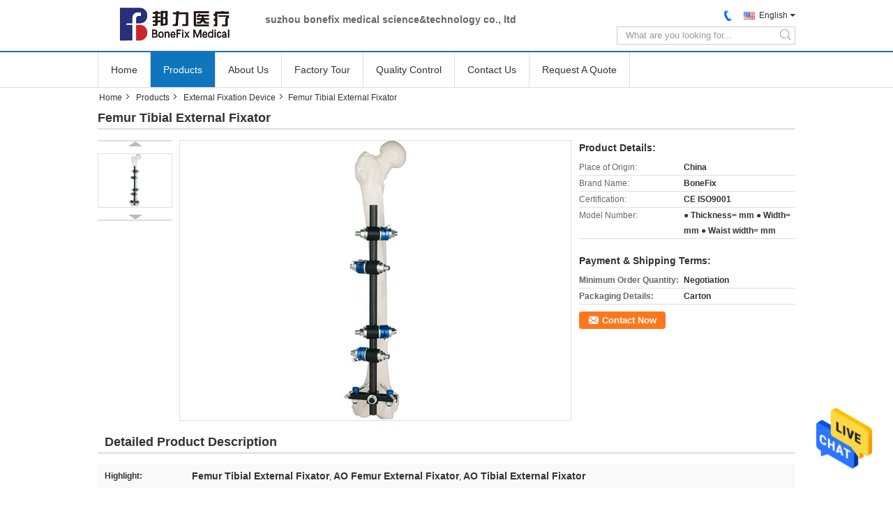

--- FILE ---
content_type: text/html
request_url: https://www.orthopedicsurgeryinstrument.com/quality-13629845-femur-tibial-external-fixator
body_size: 24961
content:

<!DOCTYPE html>
<html lang="en">
<head>
	<meta charset="utf-8">
	<meta http-equiv="X-UA-Compatible" content="IE=edge">
	<meta name="viewport" content="width=device-width, initial-scale=1">
    <title>Femur Tibial External Fixator</title>
    <meta name="keywords" content="Femur Tibial External Fixator, AO Femur External Fixator, AO Tibial External Fixator, External Fixation Device" />
    <meta name="description" content="High quality Femur Tibial External Fixator from China, China's leading Femur Tibial External Fixator product, with strict quality control AO Femur External Fixator factories, producing high quality AO Tibial External Fixator products." />
			<link type='text/css' rel='stylesheet' href='/??/images/global.css,/photo/orthopedicsurgeryinstrument/sitetpl/style/common.css?ver=1631155238' media='all'>
			  <script type='text/javascript' src='/js/jquery.js'></script><meta property="og:title" content="Femur Tibial External Fixator" />
<meta property="og:description" content="High quality Femur Tibial External Fixator from China, China's leading Femur Tibial External Fixator product, with strict quality control AO Femur External Fixator factories, producing high quality AO Tibial External Fixator products." />
<meta property="og:type" content="product" />
<meta property="og:availability" content="instock" />
<meta property="og:site_name" content="suzhou bonefix medical science&amp;technology co., ltd" />
<meta property="og:url" content="https://www.orthopedicsurgeryinstrument.com/quality-13629845-femur-tibial-external-fixator" />
<meta property="og:image" content="https://www.orthopedicsurgeryinstrument.com/photo/ps32919362-femur_tibial_external_fixator.jpg" />
<link rel="canonical" href="https://www.orthopedicsurgeryinstrument.com/quality-13629845-femur-tibial-external-fixator" />
<link rel="alternate" href="https://m.orthopedicsurgeryinstrument.com/quality-13629845-femur-tibial-external-fixator" media="only screen and (max-width: 640px)" />
<style type="text/css">
/*<![CDATA[*/
.consent__cookie {position: fixed;top: 0;left: 0;width: 100%;height: 0%;z-index: 100000;}.consent__cookie_bg {position: fixed;top: 0;left: 0;width: 100%;height: 100%;background: #000;opacity: .6;display: none }.consent__cookie_rel {position: fixed;bottom:0;left: 0;width: 100%;background: #fff;display: -webkit-box;display: -ms-flexbox;display: flex;flex-wrap: wrap;padding: 24px 80px;-webkit-box-sizing: border-box;box-sizing: border-box;-webkit-box-pack: justify;-ms-flex-pack: justify;justify-content: space-between;-webkit-transition: all ease-in-out .3s;transition: all ease-in-out .3s }.consent__close {position: absolute;top: 20px;right: 20px;cursor: pointer }.consent__close svg {fill: #777 }.consent__close:hover svg {fill: #000 }.consent__cookie_box {flex: 1;word-break: break-word;}.consent__warm {color: #777;font-size: 16px;margin-bottom: 12px;line-height: 19px }.consent__title {color: #333;font-size: 20px;font-weight: 600;margin-bottom: 12px;line-height: 23px }.consent__itxt {color: #333;font-size: 14px;margin-bottom: 12px;display: -webkit-box;display: -ms-flexbox;display: flex;-webkit-box-align: center;-ms-flex-align: center;align-items: center }.consent__itxt i {display: -webkit-inline-box;display: -ms-inline-flexbox;display: inline-flex;width: 28px;height: 28px;border-radius: 50%;background: #e0f9e9;margin-right: 8px;-webkit-box-align: center;-ms-flex-align: center;align-items: center;-webkit-box-pack: center;-ms-flex-pack: center;justify-content: center }.consent__itxt svg {fill: #3ca860 }.consent__txt {color: #a6a6a6;font-size: 14px;margin-bottom: 8px;line-height: 17px }.consent__btns {display: -webkit-box;display: -ms-flexbox;display: flex;-webkit-box-orient: vertical;-webkit-box-direction: normal;-ms-flex-direction: column;flex-direction: column;-webkit-box-pack: center;-ms-flex-pack: center;justify-content: center;flex-shrink: 0;}.consent__btn {width: 280px;height: 40px;line-height: 40px;text-align: center;background: #3ca860;color: #fff;border-radius: 4px;margin: 8px 0;-webkit-box-sizing: border-box;box-sizing: border-box;cursor: pointer }.consent__btn:hover {background: #00823b }.consent__btn.empty {color: #3ca860;border: 1px solid #3ca860;background: #fff }.consent__btn.empty:hover {background: #3ca860;color: #fff }.open .consent__cookie_bg {display: block }.open .consent__cookie_rel {bottom: 0 }@media (max-width: 760px) {.consent__btns {width: 100%;align-items: center;}.consent__cookie_rel {padding: 20px 24px }}.consent__cookie.open {display: block;}.consent__cookie {display: none;}
/*]]>*/
</style>
<script type="text/javascript">
/*<![CDATA[*/
window.isvideotpl = 0;window.detailurl = '';
var isShowGuide=0;showGuideColor=0;var company_type = 4;var webim_domain = '';

var colorUrl = '';
var aisearch = 0;
var selfUrl = '';
window.playerReportUrl='/vod/view_count/report';
var query_string = ["Products","Detail","1"];
var g_tp = '';
var customtplcolor = 99322;
window.predomainsub = "";
/*]]>*/
</script>
</head>
<body>
<img src="/logo.gif" style="display:none" alt="logo"/>
    <div id="floatAd" style="z-index: 110000;position:absolute;right:30px;bottom:60px;height:79px;display: block;">
                                <a href="/webim/webim_tab.html" rel="nofollow" data-uid="68487" onclick= 'setwebimCookie(68487,13629845,4);' target="_blank">
            <img style="width: 80px;cursor: pointer;" alt='Send Message' src="/images/floatimage_chat.gif"/>
        </a>
                                </div>
<a style="display: none!important;" title="suzhou bonefix medical science&technology co., ltd" class="float-inquiry" href="/contactnow.html" onclick='setinquiryCookie("{\"showproduct\":1,\"pid\":\"13629845\",\"name\":\"Femur Tibial External Fixator\",\"source_url\":\"\\/sale-13629845-femur-tibial-external-fixator.html\",\"picurl\":\"\\/photo\\/pd32919362-femur_tibial_external_fixator.jpg\",\"propertyDetail\":[[\"Place of Origin\",\"China\"],[\"Brand Name\",\"BoneFix\"],[\"Certification\",\"CE ISO9001\"],[\"Model Number\",\"\\u25cf  Thickness=    mm   \\u25cf  Width=   mm  \\u25cf  Waist width=  mm\"]],\"company_name\":null,\"picurl_c\":\"\\/photo\\/pc32919362-femur_tibial_external_fixator.jpg\",\"price\":\"\",\"username\":\"admin\",\"viewTime\":\"Last Login : 2 hours 42 minutes ago\",\"subject\":\"I am interested in your Femur Tibial External Fixator\",\"countrycode\":\"CA\"}");'></a>
<script>
var originProductInfo = '';
var originProductInfo = {"showproduct":1,"pid":"13629845","name":"Femur Tibial External Fixator","source_url":"\/sale-13629845-femur-tibial-external-fixator.html","picurl":"\/photo\/pd32919362-femur_tibial_external_fixator.jpg","propertyDetail":[["Place of Origin","China"],["Brand Name","BoneFix"],["Certification","CE ISO9001"],["Model Number","\u25cf  Thickness=    mm   \u25cf  Width=   mm  \u25cf  Waist width=  mm"]],"company_name":null,"picurl_c":"\/photo\/pc32919362-femur_tibial_external_fixator.jpg","price":"","username":"admin","viewTime":"Last Login : 1 hours 42 minutes ago","subject":"Can you supply Femur Tibial External Fixator for us","countrycode":"CA"};
var save_url = "/contactsave.html";
var update_url = "/updateinquiry.html";
var productInfo = {};
var defaulProductInfo = {};
var myDate = new Date();
var curDate = myDate.getFullYear()+'-'+(parseInt(myDate.getMonth())+1)+'-'+myDate.getDate();
var message = '';
var default_pop = 1;
var leaveMessageDialog = document.getElementsByClassName('leave-message-dialog')[0]; // 获取弹层
var _$$ = function (dom) {
    return document.querySelectorAll(dom);
};
resInfo = originProductInfo;
defaulProductInfo.pid = resInfo['pid'];
defaulProductInfo.productName = resInfo['name'];
defaulProductInfo.productInfo = resInfo['propertyDetail'];
defaulProductInfo.productImg = resInfo['picurl_c'];
defaulProductInfo.subject = resInfo['subject'];
defaulProductInfo.productImgAlt = resInfo['name'];
var inquirypopup_tmp = 1;
var message = 'Dear,'+'\r\n'+"I am interested in"+' '+trim(resInfo['name'])+", could you send me more details such as type, size, MOQ, material, etc."+'\r\n'+"Thanks!"+'\r\n'+"Waiting for your reply.";
var message_1 = 'Dear,'+'\r\n'+"I am interested in"+' '+trim(resInfo['name'])+", could you send me more details such as type, size, MOQ, material, etc."+'\r\n'+"Thanks!"+'\r\n'+"Waiting for your reply.";
var message_2 = 'Hello,'+'\r\n'+"I am looking for"+' '+trim(resInfo['name'])+", please send me the price, specification and picture."+'\r\n'+"Your swift response will be highly appreciated."+'\r\n'+"Feel free to contact me for more information."+'\r\n'+"Thanks a lot.";
var message_3 = 'Hello,'+'\r\n'+trim(resInfo['name'])+' '+"meets my expectations."+'\r\n'+"Please give me the best price and some other product information."+'\r\n'+"Feel free to contact me via my mail."+'\r\n'+"Thanks a lot.";

var message_4 = 'Dear,'+'\r\n'+"What is the FOB price on your"+' '+trim(resInfo['name'])+'?'+'\r\n'+"Which is the nearest port name?"+'\r\n'+"Please reply me as soon as possible, it would be better to share further information."+'\r\n'+"Regards!";
var message_5 = 'Hi there,'+'\r\n'+"I am very interested in your"+' '+trim(resInfo['name'])+'.'+'\r\n'+"Please send me your product details."+'\r\n'+"Looking forward to your quick reply."+'\r\n'+"Feel free to contact me by mail."+'\r\n'+"Regards!";

var message_6 = 'Dear,'+'\r\n'+"Please provide us with information about your"+' '+trim(resInfo['name'])+", such as type, size, material, and of course the best price."+'\r\n'+"Looking forward to your quick reply."+'\r\n'+"Thank you!";
var message_7 = 'Dear,'+'\r\n'+"Can you supply"+' '+trim(resInfo['name'])+" for us?"+'\r\n'+"First we want a price list and some product details."+'\r\n'+"I hope to get reply asap and look forward to cooperation."+'\r\n'+"Thank you very much.";
var message_8 = 'hi,'+'\r\n'+"I am looking for"+' '+trim(resInfo['name'])+", please give me some more detailed product information."+'\r\n'+"I look forward to your reply."+'\r\n'+"Thank you!";
var message_9 = 'Hello,'+'\r\n'+"Your"+' '+trim(resInfo['name'])+" meets my requirements very well."+'\r\n'+"Please send me the price, specification, and similar model will be OK."+'\r\n'+"Feel free to chat with me."+'\r\n'+"Thanks!";
var message_10 = 'Dear,'+'\r\n'+"I want to know more about the details and quotation of"+' '+trim(resInfo['name'])+'.'+'\r\n'+"Feel free to contact me."+'\r\n'+"Regards!";

var r = getRandom(1,10);

defaulProductInfo.message = eval("message_"+r);

var mytAjax = {

    post: function(url, data, fn) {
        var xhr = new XMLHttpRequest();
        xhr.open("POST", url, true);
        xhr.setRequestHeader("Content-Type", "application/x-www-form-urlencoded;charset=UTF-8");
        xhr.setRequestHeader("X-Requested-With", "XMLHttpRequest");
        xhr.setRequestHeader('Content-Type','text/plain;charset=UTF-8');
        xhr.onreadystatechange = function() {
            if(xhr.readyState == 4 && (xhr.status == 200 || xhr.status == 304)) {
                fn.call(this, xhr.responseText);
            }
        };
        xhr.send(data);
    },

    postform: function(url, data, fn) {
        var xhr = new XMLHttpRequest();
        xhr.open("POST", url, true);
        xhr.setRequestHeader("X-Requested-With", "XMLHttpRequest");
        xhr.onreadystatechange = function() {
            if(xhr.readyState == 4 && (xhr.status == 200 || xhr.status == 304)) {
                fn.call(this, xhr.responseText);
            }
        };
        xhr.send(data);
    }
};
/*window.onload = function(){
    leaveMessageDialog = document.getElementsByClassName('leave-message-dialog')[0];
    if (window.localStorage.recordDialogStatus=='undefined' || (window.localStorage.recordDialogStatus!='undefined' && window.localStorage.recordDialogStatus != curDate)) {
        setTimeout(function(){
            if(parseInt(inquirypopup_tmp%10) == 1){
                creatDialog(defaulProductInfo, 1);
            }
        }, 6000);
    }
};*/
function trim(str)
{
    str = str.replace(/(^\s*)/g,"");
    return str.replace(/(\s*$)/g,"");
};
function getRandom(m,n){
    var num = Math.floor(Math.random()*(m - n) + n);
    return num;
};
function strBtn(param) {

    var starattextarea = document.getElementById("textareamessage").value.length;
    var email = document.getElementById("startEmail").value;

    var default_tip = document.querySelectorAll(".watermark_container").length;
    if (20 < starattextarea && starattextarea < 3000) {
        if(default_tip>0){
            document.getElementById("textareamessage1").parentNode.parentNode.nextElementSibling.style.display = "none";
        }else{
            document.getElementById("textareamessage1").parentNode.nextElementSibling.style.display = "none";
        }

    } else {
        if(default_tip>0){
            document.getElementById("textareamessage1").parentNode.parentNode.nextElementSibling.style.display = "block";
        }else{
            document.getElementById("textareamessage1").parentNode.nextElementSibling.style.display = "block";
        }

        return;
    }

    // var re = /^([a-zA-Z0-9_-])+@([a-zA-Z0-9_-])+\.([a-zA-Z0-9_-])+/i;/*邮箱不区分大小写*/
    var re = /^[a-zA-Z0-9][\w-]*(\.?[\w-]+)*@[a-zA-Z0-9-]+(\.[a-zA-Z0-9]+)+$/i;
    if (!re.test(email)) {
        document.getElementById("startEmail").nextElementSibling.style.display = "block";
        return;
    } else {
        document.getElementById("startEmail").nextElementSibling.style.display = "none";
    }

    var subject = document.getElementById("pop_subject").value;
    var pid = document.getElementById("pop_pid").value;
    var message = document.getElementById("textareamessage").value;
    var sender_email = document.getElementById("startEmail").value;
    var tel = '';
    if (document.getElementById("tel0") != undefined && document.getElementById("tel0") != '')
        tel = document.getElementById("tel0").value;
    var form_serialize = '&tel='+tel;

    form_serialize = form_serialize.replace(/\+/g, "%2B");
    mytAjax.post(save_url,"pid="+pid+"&subject="+subject+"&email="+sender_email+"&message="+(message)+form_serialize,function(res){
        var mes = JSON.parse(res);
        if(mes.status == 200){
            var iid = mes.iid;
            document.getElementById("pop_iid").value = iid;
            document.getElementById("pop_uuid").value = mes.uuid;

            if(typeof gtag_report_conversion === "function"){
                gtag_report_conversion();//执行统计js代码
            }
            if(typeof fbq === "function"){
                fbq('track','Purchase');//执行统计js代码
            }
        }
    });
    for (var index = 0; index < document.querySelectorAll(".dialog-content-pql").length; index++) {
        document.querySelectorAll(".dialog-content-pql")[index].style.display = "none";
    };
    $('#idphonepql').val(tel);
    document.getElementById("dialog-content-pql-id").style.display = "block";
    ;
};
function twoBtnOk(param) {

    var selectgender = document.getElementById("Mr").innerHTML;
    var iid = document.getElementById("pop_iid").value;
    var sendername = document.getElementById("idnamepql").value;
    var senderphone = document.getElementById("idphonepql").value;
    var sendercname = document.getElementById("idcompanypql").value;
    var uuid = document.getElementById("pop_uuid").value;
    var gender = 2;
    if(selectgender == 'Mr.') gender = 0;
    if(selectgender == 'Mrs.') gender = 1;
    var pid = document.getElementById("pop_pid").value;
    var form_serialize = '';

        form_serialize = form_serialize.replace(/\+/g, "%2B");

    mytAjax.post(update_url,"iid="+iid+"&gender="+gender+"&uuid="+uuid+"&name="+(sendername)+"&tel="+(senderphone)+"&company="+(sendercname)+form_serialize,function(res){});

    for (var index = 0; index < document.querySelectorAll(".dialog-content-pql").length; index++) {
        document.querySelectorAll(".dialog-content-pql")[index].style.display = "none";
    };
    document.getElementById("dialog-content-pql-ok").style.display = "block";

};
function toCheckMust(name) {
    $('#'+name+'error').hide();
}
function handClidk(param) {
    var starattextarea = document.getElementById("textareamessage1").value.length;
    var email = document.getElementById("startEmail1").value;
    var default_tip = document.querySelectorAll(".watermark_container").length;
    if (20 < starattextarea && starattextarea < 3000) {
        if(default_tip>0){
            document.getElementById("textareamessage1").parentNode.parentNode.nextElementSibling.style.display = "none";
        }else{
            document.getElementById("textareamessage1").parentNode.nextElementSibling.style.display = "none";
        }

    } else {
        if(default_tip>0){
            document.getElementById("textareamessage1").parentNode.parentNode.nextElementSibling.style.display = "block";
        }else{
            document.getElementById("textareamessage1").parentNode.nextElementSibling.style.display = "block";
        }

        return;
    }

    // var re = /^([a-zA-Z0-9_-])+@([a-zA-Z0-9_-])+\.([a-zA-Z0-9_-])+/i;
    var re = /^[a-zA-Z0-9][\w-]*(\.?[\w-]+)*@[a-zA-Z0-9-]+(\.[a-zA-Z0-9]+)+$/i;
    if (!re.test(email)) {
        document.getElementById("startEmail1").nextElementSibling.style.display = "block";
        return;
    } else {
        document.getElementById("startEmail1").nextElementSibling.style.display = "none";
    }

    var subject = document.getElementById("pop_subject").value;
    var pid = document.getElementById("pop_pid").value;
    var message = document.getElementById("textareamessage1").value;
    var sender_email = document.getElementById("startEmail1").value;
    var form_serialize = tel = '';
    if (document.getElementById("tel1") != undefined && document.getElementById("tel1") != '')
        tel = document.getElementById("tel1").value;
        mytAjax.post(save_url,"email="+sender_email+"&tel="+tel+"&pid="+pid+"&message="+message+"&subject="+subject+form_serialize,function(res){

        var mes = JSON.parse(res);
        if(mes.status == 200){
            var iid = mes.iid;
            document.getElementById("pop_iid").value = iid;
            document.getElementById("pop_uuid").value = mes.uuid;
            if(typeof gtag_report_conversion === "function"){
                gtag_report_conversion();//执行统计js代码
            }
        }

    });
    for (var index = 0; index < document.querySelectorAll(".dialog-content-pql").length; index++) {
        document.querySelectorAll(".dialog-content-pql")[index].style.display = "none";
    };
    $('#idphonepql').val(tel);
    document.getElementById("dialog-content-pql-id").style.display = "block";

};
window.addEventListener('load', function () {
    $('.checkbox-wrap label').each(function(){
        if($(this).find('input').prop('checked')){
            $(this).addClass('on')
        }else {
            $(this).removeClass('on')
        }
    })
    $(document).on('click', '.checkbox-wrap label' , function(ev){
        if (ev.target.tagName.toUpperCase() != 'INPUT') {
            $(this).toggleClass('on')
        }
    })
})

function hand_video(pdata) {
    data = JSON.parse(pdata);
    productInfo.productName = data.productName;
    productInfo.productInfo = data.productInfo;
    productInfo.productImg = data.productImg;
    productInfo.subject = data.subject;

    var message = 'Dear,'+'\r\n'+"I am interested in"+' '+trim(data.productName)+", could you send me more details such as type, size, quantity, material, etc."+'\r\n'+"Thanks!"+'\r\n'+"Waiting for your reply.";

    var message = 'Dear,'+'\r\n'+"I am interested in"+' '+trim(data.productName)+", could you send me more details such as type, size, MOQ, material, etc."+'\r\n'+"Thanks!"+'\r\n'+"Waiting for your reply.";
    var message_1 = 'Dear,'+'\r\n'+"I am interested in"+' '+trim(data.productName)+", could you send me more details such as type, size, MOQ, material, etc."+'\r\n'+"Thanks!"+'\r\n'+"Waiting for your reply.";
    var message_2 = 'Hello,'+'\r\n'+"I am looking for"+' '+trim(data.productName)+", please send me the price, specification and picture."+'\r\n'+"Your swift response will be highly appreciated."+'\r\n'+"Feel free to contact me for more information."+'\r\n'+"Thanks a lot.";
    var message_3 = 'Hello,'+'\r\n'+trim(data.productName)+' '+"meets my expectations."+'\r\n'+"Please give me the best price and some other product information."+'\r\n'+"Feel free to contact me via my mail."+'\r\n'+"Thanks a lot.";

    var message_4 = 'Dear,'+'\r\n'+"What is the FOB price on your"+' '+trim(data.productName)+'?'+'\r\n'+"Which is the nearest port name?"+'\r\n'+"Please reply me as soon as possible, it would be better to share further information."+'\r\n'+"Regards!";
    var message_5 = 'Hi there,'+'\r\n'+"I am very interested in your"+' '+trim(data.productName)+'.'+'\r\n'+"Please send me your product details."+'\r\n'+"Looking forward to your quick reply."+'\r\n'+"Feel free to contact me by mail."+'\r\n'+"Regards!";

    var message_6 = 'Dear,'+'\r\n'+"Please provide us with information about your"+' '+trim(data.productName)+", such as type, size, material, and of course the best price."+'\r\n'+"Looking forward to your quick reply."+'\r\n'+"Thank you!";
    var message_7 = 'Dear,'+'\r\n'+"Can you supply"+' '+trim(data.productName)+" for us?"+'\r\n'+"First we want a price list and some product details."+'\r\n'+"I hope to get reply asap and look forward to cooperation."+'\r\n'+"Thank you very much.";
    var message_8 = 'hi,'+'\r\n'+"I am looking for"+' '+trim(data.productName)+", please give me some more detailed product information."+'\r\n'+"I look forward to your reply."+'\r\n'+"Thank you!";
    var message_9 = 'Hello,'+'\r\n'+"Your"+' '+trim(data.productName)+" meets my requirements very well."+'\r\n'+"Please send me the price, specification, and similar model will be OK."+'\r\n'+"Feel free to chat with me."+'\r\n'+"Thanks!";
    var message_10 = 'Dear,'+'\r\n'+"I want to know more about the details and quotation of"+' '+trim(data.productName)+'.'+'\r\n'+"Feel free to contact me."+'\r\n'+"Regards!";

    var r = getRandom(1,10);

    productInfo.message = eval("message_"+r);
    if(parseInt(inquirypopup_tmp/10) == 1){
        productInfo.message = "";
    }
    productInfo.pid = data.pid;
    creatDialog(productInfo, 2);
};

function handDialog(pdata) {
    data = JSON.parse(pdata);
    productInfo.productName = data.productName;
    productInfo.productInfo = data.productInfo;
    productInfo.productImg = data.productImg;
    productInfo.subject = data.subject;

    var message = 'Dear,'+'\r\n'+"I am interested in"+' '+trim(data.productName)+", could you send me more details such as type, size, quantity, material, etc."+'\r\n'+"Thanks!"+'\r\n'+"Waiting for your reply.";

    var message = 'Dear,'+'\r\n'+"I am interested in"+' '+trim(data.productName)+", could you send me more details such as type, size, MOQ, material, etc."+'\r\n'+"Thanks!"+'\r\n'+"Waiting for your reply.";
    var message_1 = 'Dear,'+'\r\n'+"I am interested in"+' '+trim(data.productName)+", could you send me more details such as type, size, MOQ, material, etc."+'\r\n'+"Thanks!"+'\r\n'+"Waiting for your reply.";
    var message_2 = 'Hello,'+'\r\n'+"I am looking for"+' '+trim(data.productName)+", please send me the price, specification and picture."+'\r\n'+"Your swift response will be highly appreciated."+'\r\n'+"Feel free to contact me for more information."+'\r\n'+"Thanks a lot.";
    var message_3 = 'Hello,'+'\r\n'+trim(data.productName)+' '+"meets my expectations."+'\r\n'+"Please give me the best price and some other product information."+'\r\n'+"Feel free to contact me via my mail."+'\r\n'+"Thanks a lot.";

    var message_4 = 'Dear,'+'\r\n'+"What is the FOB price on your"+' '+trim(data.productName)+'?'+'\r\n'+"Which is the nearest port name?"+'\r\n'+"Please reply me as soon as possible, it would be better to share further information."+'\r\n'+"Regards!";
    var message_5 = 'Hi there,'+'\r\n'+"I am very interested in your"+' '+trim(data.productName)+'.'+'\r\n'+"Please send me your product details."+'\r\n'+"Looking forward to your quick reply."+'\r\n'+"Feel free to contact me by mail."+'\r\n'+"Regards!";

    var message_6 = 'Dear,'+'\r\n'+"Please provide us with information about your"+' '+trim(data.productName)+", such as type, size, material, and of course the best price."+'\r\n'+"Looking forward to your quick reply."+'\r\n'+"Thank you!";
    var message_7 = 'Dear,'+'\r\n'+"Can you supply"+' '+trim(data.productName)+" for us?"+'\r\n'+"First we want a price list and some product details."+'\r\n'+"I hope to get reply asap and look forward to cooperation."+'\r\n'+"Thank you very much.";
    var message_8 = 'hi,'+'\r\n'+"I am looking for"+' '+trim(data.productName)+", please give me some more detailed product information."+'\r\n'+"I look forward to your reply."+'\r\n'+"Thank you!";
    var message_9 = 'Hello,'+'\r\n'+"Your"+' '+trim(data.productName)+" meets my requirements very well."+'\r\n'+"Please send me the price, specification, and similar model will be OK."+'\r\n'+"Feel free to chat with me."+'\r\n'+"Thanks!";
    var message_10 = 'Dear,'+'\r\n'+"I want to know more about the details and quotation of"+' '+trim(data.productName)+'.'+'\r\n'+"Feel free to contact me."+'\r\n'+"Regards!";

    var r = getRandom(1,10);

    productInfo.message = eval("message_"+r);
    if(parseInt(inquirypopup_tmp/10) == 1){
        productInfo.message = "";
    }
    productInfo.pid = data.pid;
    creatDialog(productInfo, 2);
};

function closepql(param) {

    leaveMessageDialog.style.display = 'none';
};

function closepql2(param) {

    for (var index = 0; index < document.querySelectorAll(".dialog-content-pql").length; index++) {
        document.querySelectorAll(".dialog-content-pql")[index].style.display = "none";
    };
    document.getElementById("dialog-content-pql-ok").style.display = "block";
};

function decodeHtmlEntities(str) {
    var tempElement = document.createElement('div');
    tempElement.innerHTML = str;
    return tempElement.textContent || tempElement.innerText || '';
}

function initProduct(productInfo,type){

    productInfo.productName = decodeHtmlEntities(productInfo.productName);
    productInfo.message = decodeHtmlEntities(productInfo.message);

    leaveMessageDialog = document.getElementsByClassName('leave-message-dialog')[0];
    leaveMessageDialog.style.display = "block";
    if(type == 3){
        var popinquiryemail = document.getElementById("popinquiryemail").value;
        _$$("#startEmail1")[0].value = popinquiryemail;
    }else{
        _$$("#startEmail1")[0].value = "";
    }
    _$$("#startEmail")[0].value = "";
    _$$("#idnamepql")[0].value = "";
    _$$("#idphonepql")[0].value = "";
    _$$("#idcompanypql")[0].value = "";

    _$$("#pop_pid")[0].value = productInfo.pid;
    _$$("#pop_subject")[0].value = productInfo.subject;
    
    if(parseInt(inquirypopup_tmp/10) == 1){
        productInfo.message = "";
    }

    _$$("#textareamessage1")[0].value = productInfo.message;
    _$$("#textareamessage")[0].value = productInfo.message;

    _$$("#dialog-content-pql-id .titlep")[0].innerHTML = productInfo.productName;
    _$$("#dialog-content-pql-id img")[0].setAttribute("src", productInfo.productImg);
    _$$("#dialog-content-pql-id img")[0].setAttribute("alt", productInfo.productImgAlt);

    _$$("#dialog-content-pql-id-hand img")[0].setAttribute("src", productInfo.productImg);
    _$$("#dialog-content-pql-id-hand img")[0].setAttribute("alt", productInfo.productImgAlt);
    _$$("#dialog-content-pql-id-hand .titlep")[0].innerHTML = productInfo.productName;

    if (productInfo.productInfo.length > 0) {
        var ul2, ul;
        ul = document.createElement("ul");
        for (var index = 0; index < productInfo.productInfo.length; index++) {
            var el = productInfo.productInfo[index];
            var li = document.createElement("li");
            var span1 = document.createElement("span");
            span1.innerHTML = el[0] + ":";
            var span2 = document.createElement("span");
            span2.innerHTML = el[1];
            li.appendChild(span1);
            li.appendChild(span2);
            ul.appendChild(li);

        }
        ul2 = ul.cloneNode(true);
        if (type === 1) {
            _$$("#dialog-content-pql-id .left")[0].replaceChild(ul, _$$("#dialog-content-pql-id .left ul")[0]);
        } else {
            _$$("#dialog-content-pql-id-hand .left")[0].replaceChild(ul2, _$$("#dialog-content-pql-id-hand .left ul")[0]);
            _$$("#dialog-content-pql-id .left")[0].replaceChild(ul, _$$("#dialog-content-pql-id .left ul")[0]);
        }
    };
    for (var index = 0; index < _$$("#dialog-content-pql-id .right ul li").length; index++) {
        _$$("#dialog-content-pql-id .right ul li")[index].addEventListener("click", function (params) {
            _$$("#dialog-content-pql-id .right #Mr")[0].innerHTML = this.innerHTML
        }, false)

    };

};
function closeInquiryCreateDialog() {
    document.getElementById("xuanpan_dialog_box_pql").style.display = "none";
};
function showInquiryCreateDialog() {
    document.getElementById("xuanpan_dialog_box_pql").style.display = "block";
};
function submitPopInquiry(){
    var message = document.getElementById("inquiry_message").value;
    var email = document.getElementById("inquiry_email").value;
    var subject = defaulProductInfo.subject;
    var pid = defaulProductInfo.pid;
    if (email === undefined) {
        showInquiryCreateDialog();
        document.getElementById("inquiry_email").style.border = "1px solid red";
        return false;
    };
    if (message === undefined) {
        showInquiryCreateDialog();
        document.getElementById("inquiry_message").style.border = "1px solid red";
        return false;
    };
    if (email.search(/^\w+((-\w+)|(\.\w+))*\@[A-Za-z0-9]+((\.|-)[A-Za-z0-9]+)*\.[A-Za-z0-9]+$/) == -1) {
        document.getElementById("inquiry_email").style.border= "1px solid red";
        showInquiryCreateDialog();
        return false;
    } else {
        document.getElementById("inquiry_email").style.border= "";
    };
    if (message.length < 20 || message.length >3000) {
        showInquiryCreateDialog();
        document.getElementById("inquiry_message").style.border = "1px solid red";
        return false;
    } else {
        document.getElementById("inquiry_message").style.border = "";
    };
    var tel = '';
    if (document.getElementById("tel") != undefined && document.getElementById("tel") != '')
        tel = document.getElementById("tel").value;

    mytAjax.post(save_url,"pid="+pid+"&subject="+subject+"&email="+email+"&message="+(message)+'&tel='+tel,function(res){
        var mes = JSON.parse(res);
        if(mes.status == 200){
            var iid = mes.iid;
            document.getElementById("pop_iid").value = iid;
            document.getElementById("pop_uuid").value = mes.uuid;

        }
    });
    initProduct(defaulProductInfo);
    for (var index = 0; index < document.querySelectorAll(".dialog-content-pql").length; index++) {
        document.querySelectorAll(".dialog-content-pql")[index].style.display = "none";
    };
    $('#idphonepql').val(tel);
    document.getElementById("dialog-content-pql-id").style.display = "block";

};

//带附件上传
function submitPopInquiryfile(email_id,message_id,check_sort,name_id,phone_id,company_id,attachments){

    if(typeof(check_sort) == 'undefined'){
        check_sort = 0;
    }
    var message = document.getElementById(message_id).value;
    var email = document.getElementById(email_id).value;
    var attachments = document.getElementById(attachments).value;
    if(typeof(name_id) !== 'undefined' && name_id != ""){
        var name  = document.getElementById(name_id).value;
    }
    if(typeof(phone_id) !== 'undefined' && phone_id != ""){
        var phone = document.getElementById(phone_id).value;
    }
    if(typeof(company_id) !== 'undefined' && company_id != ""){
        var company = document.getElementById(company_id).value;
    }
    var subject = defaulProductInfo.subject;
    var pid = defaulProductInfo.pid;

    if(check_sort == 0){
        if (email === undefined) {
            showInquiryCreateDialog();
            document.getElementById(email_id).style.border = "1px solid red";
            return false;
        };
        if (message === undefined) {
            showInquiryCreateDialog();
            document.getElementById(message_id).style.border = "1px solid red";
            return false;
        };

        if (email.search(/^\w+((-\w+)|(\.\w+))*\@[A-Za-z0-9]+((\.|-)[A-Za-z0-9]+)*\.[A-Za-z0-9]+$/) == -1) {
            document.getElementById(email_id).style.border= "1px solid red";
            showInquiryCreateDialog();
            return false;
        } else {
            document.getElementById(email_id).style.border= "";
        };
        if (message.length < 20 || message.length >3000) {
            showInquiryCreateDialog();
            document.getElementById(message_id).style.border = "1px solid red";
            return false;
        } else {
            document.getElementById(message_id).style.border = "";
        };
    }else{

        if (message === undefined) {
            showInquiryCreateDialog();
            document.getElementById(message_id).style.border = "1px solid red";
            return false;
        };

        if (email === undefined) {
            showInquiryCreateDialog();
            document.getElementById(email_id).style.border = "1px solid red";
            return false;
        };

        if (message.length < 20 || message.length >3000) {
            showInquiryCreateDialog();
            document.getElementById(message_id).style.border = "1px solid red";
            return false;
        } else {
            document.getElementById(message_id).style.border = "";
        };

        if (email.search(/^\w+((-\w+)|(\.\w+))*\@[A-Za-z0-9]+((\.|-)[A-Za-z0-9]+)*\.[A-Za-z0-9]+$/) == -1) {
            document.getElementById(email_id).style.border= "1px solid red";
            showInquiryCreateDialog();
            return false;
        } else {
            document.getElementById(email_id).style.border= "";
        };

    };

    mytAjax.post(save_url,"pid="+pid+"&subject="+subject+"&email="+email+"&message="+message+"&company="+company+"&attachments="+attachments,function(res){
        var mes = JSON.parse(res);
        if(mes.status == 200){
            var iid = mes.iid;
            document.getElementById("pop_iid").value = iid;
            document.getElementById("pop_uuid").value = mes.uuid;

            if(typeof gtag_report_conversion === "function"){
                gtag_report_conversion();//执行统计js代码
            }
            if(typeof fbq === "function"){
                fbq('track','Purchase');//执行统计js代码
            }
        }
    });
    initProduct(defaulProductInfo);

    if(name !== undefined && name != ""){
        _$$("#idnamepql")[0].value = name;
    }

    if(phone !== undefined && phone != ""){
        _$$("#idphonepql")[0].value = phone;
    }

    if(company !== undefined && company != ""){
        _$$("#idcompanypql")[0].value = company;
    }

    for (var index = 0; index < document.querySelectorAll(".dialog-content-pql").length; index++) {
        document.querySelectorAll(".dialog-content-pql")[index].style.display = "none";
    };
    document.getElementById("dialog-content-pql-id").style.display = "block";

};
function submitPopInquiryByParam(email_id,message_id,check_sort,name_id,phone_id,company_id){

    if(typeof(check_sort) == 'undefined'){
        check_sort = 0;
    }

    var senderphone = '';
    var message = document.getElementById(message_id).value;
    var email = document.getElementById(email_id).value;
    if(typeof(name_id) !== 'undefined' && name_id != ""){
        var name  = document.getElementById(name_id).value;
    }
    if(typeof(phone_id) !== 'undefined' && phone_id != ""){
        var phone = document.getElementById(phone_id).value;
        senderphone = phone;
    }
    if(typeof(company_id) !== 'undefined' && company_id != ""){
        var company = document.getElementById(company_id).value;
    }
    var subject = defaulProductInfo.subject;
    var pid = defaulProductInfo.pid;

    if(check_sort == 0){
        if (email === undefined) {
            showInquiryCreateDialog();
            document.getElementById(email_id).style.border = "1px solid red";
            return false;
        };
        if (message === undefined) {
            showInquiryCreateDialog();
            document.getElementById(message_id).style.border = "1px solid red";
            return false;
        };

        if (email.search(/^\w+((-\w+)|(\.\w+))*\@[A-Za-z0-9]+((\.|-)[A-Za-z0-9]+)*\.[A-Za-z0-9]+$/) == -1) {
            document.getElementById(email_id).style.border= "1px solid red";
            showInquiryCreateDialog();
            return false;
        } else {
            document.getElementById(email_id).style.border= "";
        };
        if (message.length < 20 || message.length >3000) {
            showInquiryCreateDialog();
            document.getElementById(message_id).style.border = "1px solid red";
            return false;
        } else {
            document.getElementById(message_id).style.border = "";
        };
    }else{

        if (message === undefined) {
            showInquiryCreateDialog();
            document.getElementById(message_id).style.border = "1px solid red";
            return false;
        };

        if (email === undefined) {
            showInquiryCreateDialog();
            document.getElementById(email_id).style.border = "1px solid red";
            return false;
        };

        if (message.length < 20 || message.length >3000) {
            showInquiryCreateDialog();
            document.getElementById(message_id).style.border = "1px solid red";
            return false;
        } else {
            document.getElementById(message_id).style.border = "";
        };

        if (email.search(/^\w+((-\w+)|(\.\w+))*\@[A-Za-z0-9]+((\.|-)[A-Za-z0-9]+)*\.[A-Za-z0-9]+$/) == -1) {
            document.getElementById(email_id).style.border= "1px solid red";
            showInquiryCreateDialog();
            return false;
        } else {
            document.getElementById(email_id).style.border= "";
        };

    };

    var productsku = "";
    if($("#product_sku").length > 0){
        productsku = $("#product_sku").html();
    }

    mytAjax.post(save_url,"tel="+senderphone+"&pid="+pid+"&subject="+subject+"&email="+email+"&message="+message+"&messagesku="+encodeURI(productsku),function(res){
        var mes = JSON.parse(res);
        if(mes.status == 200){
            var iid = mes.iid;
            document.getElementById("pop_iid").value = iid;
            document.getElementById("pop_uuid").value = mes.uuid;

            if(typeof gtag_report_conversion === "function"){
                gtag_report_conversion();//执行统计js代码
            }
            if(typeof fbq === "function"){
                fbq('track','Purchase');//执行统计js代码
            }
        }
    });
    initProduct(defaulProductInfo);

    if(name !== undefined && name != ""){
        _$$("#idnamepql")[0].value = name;
    }

    if(phone !== undefined && phone != ""){
        _$$("#idphonepql")[0].value = phone;
    }

    if(company !== undefined && company != ""){
        _$$("#idcompanypql")[0].value = company;
    }

    for (var index = 0; index < document.querySelectorAll(".dialog-content-pql").length; index++) {
        document.querySelectorAll(".dialog-content-pql")[index].style.display = "none";

    };
    document.getElementById("dialog-content-pql-id").style.display = "block";

};

function creat_videoDialog(productInfo, type) {

    if(type == 1){
        if(default_pop != 1){
            return false;
        }
        window.localStorage.recordDialogStatus = curDate;
    }else{
        default_pop = 0;
    }
    initProduct(productInfo, type);
    if (type === 1) {
        // 自动弹出
        for (var index = 0; index < document.querySelectorAll(".dialog-content-pql").length; index++) {

            document.querySelectorAll(".dialog-content-pql")[index].style.display = "none";
        };
        document.getElementById("dialog-content-pql").style.display = "block";
    } else {
        // 手动弹出
        for (var index = 0; index < document.querySelectorAll(".dialog-content-pql").length; index++) {
            document.querySelectorAll(".dialog-content-pql")[index].style.display = "none";
        };
        document.getElementById("dialog-content-pql-id-hand").style.display = "block";
    }
}

function creatDialog(productInfo, type) {

    if(type == 1){
        if(default_pop != 1){
            return false;
        }
        window.localStorage.recordDialogStatus = curDate;
    }else{
        default_pop = 0;
    }
    initProduct(productInfo, type);
    if (type === 1) {
        // 自动弹出
        for (var index = 0; index < document.querySelectorAll(".dialog-content-pql").length; index++) {

            document.querySelectorAll(".dialog-content-pql")[index].style.display = "none";
        };
        document.getElementById("dialog-content-pql").style.display = "block";
    } else {
        // 手动弹出
        for (var index = 0; index < document.querySelectorAll(".dialog-content-pql").length; index++) {
            document.querySelectorAll(".dialog-content-pql")[index].style.display = "none";
        };
        document.getElementById("dialog-content-pql-id-hand").style.display = "block";
    }
}

//带邮箱信息打开询盘框 emailtype=1表示带入邮箱
function openDialog(emailtype){
    var type = 2;//不带入邮箱，手动弹出
    if(emailtype == 1){
        var popinquiryemail = document.getElementById("popinquiryemail").value;
        // var re = /^([a-zA-Z0-9_-])+@([a-zA-Z0-9_-])+\.([a-zA-Z0-9_-])+/i;
        var re = /^[a-zA-Z0-9][\w-]*(\.?[\w-]+)*@[a-zA-Z0-9-]+(\.[a-zA-Z0-9]+)+$/i;
        if (!re.test(popinquiryemail)) {
            //前端提示样式;
            showInquiryCreateDialog();
            document.getElementById("popinquiryemail").style.border = "1px solid red";
            return false;
        } else {
            //前端提示样式;
        }
        var type = 3;
    }
    creatDialog(defaulProductInfo,type);
}

//上传附件
function inquiryUploadFile(){
    var fileObj = document.querySelector("#fileId").files[0];
    //构建表单数据
    var formData = new FormData();
    var filesize = fileObj.size;
    if(filesize > 10485760 || filesize == 0) {
        document.getElementById("filetips").style.display = "block";
        return false;
    }else {
        document.getElementById("filetips").style.display = "none";
    }
    formData.append('popinquiryfile', fileObj);
    document.getElementById("quotefileform").reset();
    var save_url = "/inquiryuploadfile.html";
    mytAjax.postform(save_url,formData,function(res){
        var mes = JSON.parse(res);
        if(mes.status == 200){
            document.getElementById("uploader-file-info").innerHTML = document.getElementById("uploader-file-info").innerHTML + "<span class=op>"+mes.attfile.name+"<a class=delatt id=att"+mes.attfile.id+" onclick=delatt("+mes.attfile.id+");>Delete</a></span>";
            var nowattachs = document.getElementById("attachments").value;
            if( nowattachs !== ""){
                var attachs = JSON.parse(nowattachs);
                attachs[mes.attfile.id] = mes.attfile;
            }else{
                var attachs = {};
                attachs[mes.attfile.id] = mes.attfile;
            }
            document.getElementById("attachments").value = JSON.stringify(attachs);
        }
    });
}
//附件删除
function delatt(attid)
{
    var nowattachs = document.getElementById("attachments").value;
    if( nowattachs !== ""){
        var attachs = JSON.parse(nowattachs);
        if(attachs[attid] == ""){
            return false;
        }
        var formData = new FormData();
        var delfile = attachs[attid]['filename'];
        var save_url = "/inquirydelfile.html";
        if(delfile != "") {
            formData.append('delfile', delfile);
            mytAjax.postform(save_url, formData, function (res) {
                if(res !== "") {
                    var mes = JSON.parse(res);
                    if (mes.status == 200) {
                        delete attachs[attid];
                        document.getElementById("attachments").value = JSON.stringify(attachs);
                        var s = document.getElementById("att"+attid);
                        s.parentNode.remove();
                    }
                }
            });
        }
    }else{
        return false;
    }
}

</script>
<div class="leave-message-dialog" style="display: none">
<style>
    .leave-message-dialog .close:before, .leave-message-dialog .close:after{
        content:initial;
    }
</style>
<div class="dialog-content-pql" id="dialog-content-pql" style="display: none">
    <span class="close" onclick="closepql()"><img src="/images/close.png" alt="close"></span>
    <div class="title">
        <p class="firstp-pql">Leave a Message</p>
        <p class="lastp-pql">We will call you back soon!</p>
    </div>
    <div class="form">
        <div class="textarea">
            <textarea style='font-family: robot;'  name="" id="textareamessage" cols="30" rows="10" style="margin-bottom:14px;width:100%"
                placeholder="Please enter your inquiry details."></textarea>
        </div>
        <p class="error-pql"> <span class="icon-pql"><img src="/images/error.png" alt="suzhou bonefix medical science&technology co., ltd"></span> Your message must be between 20-3,000 characters!</p>
        <input id="startEmail" type="text" placeholder="Enter your E-mail" onkeydown="if(event.keyCode === 13){ strBtn();}">
        <p class="error-pql"><span class="icon-pql"><img src="/images/error.png" alt="suzhou bonefix medical science&technology co., ltd"></span> Please check your E-mail! </p>
                <div class="operations">
            <div class='btn' id="submitStart" type="submit" onclick="strBtn()">SUBMIT</div>
        </div>
            </div>
</div>
<div class="dialog-content-pql dialog-content-pql-id" id="dialog-content-pql-id" style="display:none">
        <span class="close" onclick="closepql2()"><svg t="1648434466530" class="icon" viewBox="0 0 1024 1024" version="1.1" xmlns="http://www.w3.org/2000/svg" p-id="2198" width="16" height="16"><path d="M576 512l277.333333 277.333333-64 64-277.333333-277.333333L234.666667 853.333333 170.666667 789.333333l277.333333-277.333333L170.666667 234.666667 234.666667 170.666667l277.333333 277.333333L789.333333 170.666667 853.333333 234.666667 576 512z" fill="#444444" p-id="2199"></path></svg></span>
    <div class="left">
        <div class="img"><img></div>
        <p class="titlep"></p>
        <ul> </ul>
    </div>
    <div class="right">
                <p class="title">More information facilitates better communication.</p>
                <div style="position: relative;">
            <div class="mr"> <span id="Mr">Mr.</span>
                <ul>
                    <li>Mr.</li>
                    <li>Mrs.</li>
                </ul>
            </div>
            <input style="text-indent: 80px;" type="text" id="idnamepql" placeholder="Input your name">
        </div>
        <input type="text"  id="idphonepql"  placeholder="Phone Number">
        <input type="text" id="idcompanypql"  placeholder="Company" onkeydown="if(event.keyCode === 13){ twoBtnOk();}">
                <div class="btn form_new" id="twoBtnOk" onclick="twoBtnOk()">OK</div>
    </div>
</div>

<div class="dialog-content-pql dialog-content-pql-ok" id="dialog-content-pql-ok" style="display:none">
        <span class="close" onclick="closepql()"><svg t="1648434466530" class="icon" viewBox="0 0 1024 1024" version="1.1" xmlns="http://www.w3.org/2000/svg" p-id="2198" width="16" height="16"><path d="M576 512l277.333333 277.333333-64 64-277.333333-277.333333L234.666667 853.333333 170.666667 789.333333l277.333333-277.333333L170.666667 234.666667 234.666667 170.666667l277.333333 277.333333L789.333333 170.666667 853.333333 234.666667 576 512z" fill="#444444" p-id="2199"></path></svg></span>
    <div class="duihaook"></div>
        <p class="title">Submitted successfully!</p>
        <p class="p1" style="text-align: center; font-size: 18px; margin-top: 14px;">We will call you back soon!</p>
    <div class="btn" onclick="closepql()" id="endOk" style="margin: 0 auto;margin-top: 50px;">OK</div>
</div>
<div class="dialog-content-pql dialog-content-pql-id dialog-content-pql-id-hand" id="dialog-content-pql-id-hand"
    style="display:none">
     <input type="hidden" name="pop_pid" id="pop_pid" value="0">
     <input type="hidden" name="pop_subject" id="pop_subject" value="">
     <input type="hidden" name="pop_iid" id="pop_iid" value="0">
     <input type="hidden" name="pop_uuid" id="pop_uuid" value="0">
        <span class="close" onclick="closepql()"><svg t="1648434466530" class="icon" viewBox="0 0 1024 1024" version="1.1" xmlns="http://www.w3.org/2000/svg" p-id="2198" width="16" height="16"><path d="M576 512l277.333333 277.333333-64 64-277.333333-277.333333L234.666667 853.333333 170.666667 789.333333l277.333333-277.333333L170.666667 234.666667 234.666667 170.666667l277.333333 277.333333L789.333333 170.666667 853.333333 234.666667 576 512z" fill="#444444" p-id="2199"></path></svg></span>
    <div class="left">
        <div class="img"><img></div>
        <p class="titlep"></p>
        <ul> </ul>
    </div>
    <div class="right" style="float:right">
                <div class="title">
            <p class="firstp-pql">Leave a Message</p>
            <p class="lastp-pql">We will call you back soon!</p>
        </div>
                <div class="form">
            <div class="textarea">
                <textarea style='font-family: robot;' name="message" id="textareamessage1" cols="30" rows="10"
                    placeholder="Please enter your inquiry details."></textarea>
            </div>
            <p class="error-pql"> <span class="icon-pql"><img src="/images/error.png" alt="suzhou bonefix medical science&technology co., ltd"></span> Your message must be between 20-3,000 characters!</p>

                            <input style="display:none" id="tel1" name="tel" type="text" oninput="value=value.replace(/[^0-9_+-]/g,'');" placeholder="Phone Number">
                        <input id='startEmail1' name='email' data-type='1' type='text'
                   placeholder="Enter your E-mail"
                   onkeydown='if(event.keyCode === 13){ handClidk();}'>
            
            <p class='error-pql'><span class='icon-pql'>
                    <img src="/images/error.png" alt="suzhou bonefix medical science&technology co., ltd"></span> Please check your E-mail!            </p>

            <div class="operations">
                <div class='btn' id="submitStart1" type="submit" onclick="handClidk()">SUBMIT</div>
            </div>
        </div>
    </div>
</div>
</div>
<div id="xuanpan_dialog_box_pql" class="xuanpan_dialog_box_pql"
    style="display:none;background:rgba(0,0,0,.6);width:100%;height:100%;position: fixed;top:0;left:0;z-index: 999999;">
    <div class="box_pql"
      style="width:526px;height:206px;background:rgba(255,255,255,1);opacity:1;border-radius:4px;position: absolute;left: 50%;top: 50%;transform: translate(-50%,-50%);">
      <div onclick="closeInquiryCreateDialog()" class="close close_create_dialog"
        style="cursor: pointer;height:42px;width:40px;float:right;padding-top: 16px;"><span
          style="display: inline-block;width: 25px;height: 2px;background: rgb(114, 114, 114);transform: rotate(45deg); "><span
            style="display: block;width: 25px;height: 2px;background: rgb(114, 114, 114);transform: rotate(-90deg); "></span></span>
      </div>
      <div
        style="height: 72px; overflow: hidden; text-overflow: ellipsis; display:-webkit-box;-ebkit-line-clamp: 3;-ebkit-box-orient: vertical; margin-top: 58px; padding: 0 84px; font-size: 18px; color: rgba(51, 51, 51, 1); text-align: center; ">
        Please leave your correct email and detailed requirements (20-3,000 characters).</div>
      <div onclick="closeInquiryCreateDialog()" class="close_create_dialog"
        style="width: 139px; height: 36px; background: rgba(253, 119, 34, 1); border-radius: 4px; margin: 16px auto; color: rgba(255, 255, 255, 1); font-size: 18px; line-height: 36px; text-align: center;">
        OK</div>
    </div>
</div>
<style type="text/css">.vr-asidebox {position: fixed; bottom: 290px; left: 16px; width: 160px; height: 90px; background: #eee; overflow: hidden; border: 4px solid rgba(4, 120, 237, 0.24); box-shadow: 0px 8px 16px rgba(0, 0, 0, 0.08); border-radius: 8px; display: none; z-index: 1000; } .vr-small {position: fixed; bottom: 290px; left: 16px; width: 72px; height: 90px; background: url(/images/ctm_icon_vr.png) no-repeat center; background-size: 69.5px; overflow: hidden; display: none; cursor: pointer; z-index: 1000; display: block; text-decoration: none; } .vr-group {position: relative; } .vr-animate {width: 160px; height: 90px; background: #eee; position: relative; } .js-marquee {/*margin-right: 0!important;*/ } .vr-link {position: absolute; top: 0; left: 0; width: 100%; height: 100%; display: none; } .vr-mask {position: absolute; top: 0px; left: 0px; width: 100%; height: 100%; display: block; background: #000; opacity: 0.4; } .vr-jump {position: absolute; top: 0px; left: 0px; width: 100%; height: 100%; display: block; background: url(/images/ctm_icon_see.png) no-repeat center center; background-size: 34px; font-size: 0; } .vr-close {position: absolute; top: 50%; right: 0px; width: 16px; height: 20px; display: block; transform: translate(0, -50%); background: rgba(255, 255, 255, 0.6); border-radius: 4px 0px 0px 4px; cursor: pointer; } .vr-close i {position: absolute; top: 0px; left: 0px; width: 100%; height: 100%; display: block; background: url(/images/ctm_icon_left.png) no-repeat center center; background-size: 16px; } .vr-group:hover .vr-link {display: block; } .vr-logo {position: absolute; top: 4px; left: 4px; width: 50px; height: 14px; background: url(/images/ctm_icon_vrshow.png) no-repeat; background-size: 48px; }
</style>

<div class="cont_main_whole">

<style>
    .f_header_mainall_son1 #p_l dt div:hover{
        color: #ff7519;
    text-decoration: underline;
    }
</style>
<div class="f_header_mainall_son1">
    <div class="content">
        <div class="fh_logo">
            <a title="suzhou bonefix medical science&amp;amp;technology co., ltd" href="//www.orthopedicsurgeryinstrument.com"><img onerror="$(this).parent().hide();" src="/logo.gif" alt="suzhou bonefix medical science&amp;amp;technology co., ltd" /></a>        </div>
        <div class="fh_logotxt">
                        <span class="fh_logotxt_s">
                <p>suzhou bonefix medical science&amp;technology co., ltd</p>

<p>&nbsp;</p>            </span>
        </div>
        <div class="fh_search">
            <div class="fh_phone">
                <!--                <a href="#" class="f_cur"><span class="fh_guoqi"></span>English<span class="fh_jiantou"></span></a>-->
                                <div class="f_cur select_language_wrap" id="selectlang">
                                        <a id="tranimg"
                       href="javascript:;"
                       class="ope english">English<span class="fh_jiantou"></span>
                    </a>
                    <dl id="p_l" class="select_language" style="display: none">
                                                    <dt class="english">
                                                                                    <div class="language-select__link" style="cursor: pointer;" onclick="window.location.href='https://www.orthopedicsurgeryinstrument.com/quality-13629845-femur-tibial-external-fixator'">English</div>
                                                    </dt>
                                                    <dt class="french">
                                                                                    <div class="language-select__link" style="cursor: pointer;" onclick="window.location.href='https://french.orthopedicsurgeryinstrument.com/quality-13629845-femur-tibial-external-fixator'">French</div>
                                                    </dt>
                                                    <dt class="german">
                                                                                    <div class="language-select__link" style="cursor: pointer;" onclick="window.location.href='https://german.orthopedicsurgeryinstrument.com/quality-13629845-femur-tibial-external-fixator'">German</div>
                                                    </dt>
                                                    <dt class="italian">
                                                                                    <div class="language-select__link" style="cursor: pointer;" onclick="window.location.href='https://italian.orthopedicsurgeryinstrument.com/quality-13629845-femur-tibial-external-fixator'">Italian</div>
                                                    </dt>
                                                    <dt class="russian">
                                                                                    <div class="language-select__link" style="cursor: pointer;" onclick="window.location.href='https://russian.orthopedicsurgeryinstrument.com/quality-13629845-femur-tibial-external-fixator'">Russian</div>
                                                    </dt>
                                                    <dt class="spanish">
                                                                                    <div class="language-select__link" style="cursor: pointer;" onclick="window.location.href='https://spanish.orthopedicsurgeryinstrument.com/quality-13629845-femur-tibial-external-fixator'">Spanish</div>
                                                    </dt>
                                                    <dt class="portuguese">
                                                                                    <div class="language-select__link" style="cursor: pointer;" onclick="window.location.href='https://portuguese.orthopedicsurgeryinstrument.com/quality-13629845-femur-tibial-external-fixator'">Portuguese</div>
                                                    </dt>
                                                    <dt class="dutch">
                                                                                    <div class="language-select__link" style="cursor: pointer;" onclick="window.location.href='https://dutch.orthopedicsurgeryinstrument.com/quality-13629845-femur-tibial-external-fixator'">Dutch</div>
                                                    </dt>
                                                    <dt class="greek">
                                                                                    <div class="language-select__link" style="cursor: pointer;" onclick="window.location.href='https://greek.orthopedicsurgeryinstrument.com/quality-13629845-femur-tibial-external-fixator'">Greek</div>
                                                    </dt>
                                                    <dt class="japanese">
                                                                                    <div class="language-select__link" style="cursor: pointer;" onclick="window.location.href='https://japanese.orthopedicsurgeryinstrument.com/quality-13629845-femur-tibial-external-fixator'">Japanese</div>
                                                    </dt>
                                                    <dt class="korean">
                                                                                    <div class="language-select__link" style="cursor: pointer;" onclick="window.location.href='https://korean.orthopedicsurgeryinstrument.com/quality-13629845-femur-tibial-external-fixator'">Korean</div>
                                                    </dt>
                                            </dl>
                </div>
                                <p class="phone"><span class="phone_icon"></span><span id="hourZone"></span></p>

                <div class="clearfix"></div>
            </div>
            <div class="fh_search_input">
                <form action="" method="POST" onsubmit="return jsWidgetSearch(this,'');">
                    <input type="text" name="keyword" placeholder="What are you looking for..."
                           value="">
                                               <button type="submit" name="submit">
                    <i style="display:block;width:0;height:0;overflow:hidden">search</i>
                    </button>
                
                </form>
                <div class="clearfix"></div>
            </div>
        </div>
        <div class="clearfix"></div>
    </div>
</div>

<script>
    if(window.addEventListener){
        window.addEventListener("load",function(){
            $(".select_language_wrap").mouseover(function () {
                $(this).children(".select_language").show();
            })
            $(".select_language_wrap").mouseout(function () {
                $(this).children(".select_language").hide();
            })
            if ((typeof(show_f_header_main_dealZoneHour) != "undefined") && show_f_header_main_dealZoneHour) {
                f_header_main_dealZoneHour(
                    "00",
                    "0",
                    "00",
                    "24",
                    "",
                    "");
            }
        },false);
    }
    else{
        window.attachEvent("onload",function(){
            $(".select_language_wrap").mouseover(function () {
                $(this).children(".select_language").show();
            })
            $(".select_language_wrap").mouseout(function () {
                $(this).children(".select_language").hide();
            })
            if ((typeof(show_f_header_main_dealZoneHour) != "undefined") && show_f_header_main_dealZoneHour) {
                f_header_main_dealZoneHour(
                    "00",
                    "0",
                    "00",
                    "24",
                    "",
                    "");
            }
        });
    }
</script><div class="f_header_nav_son1">
    <div class="header_nav_tabs">
        <div class='first_dt '>
                            <a title="" href="/">Home</a>                    </div>
        <div             class="active">

                            <a title="" href="/products.html">Products</a>                    </div>
                        <div >
                            <a title="" href="/aboutus.html">About Us</a>                    </div>
        <div >
                            <a title="" href="/factory.html">Factory Tour</a>                    </div>
                <div >
                            <a title="" href="/quality.html">Quality Control</a>                    </div>
                        <div >
                            <a title="" href="/contactus.html">Contact Us</a>                    </div>
        <div class="last_dt ">
            <form id="f_header_nav_form" method="post" >
                <input type="hidden" name="pid" value="13629845"/>
                <a href="javascript:;">
                    <span onclick="document.getElementById('f_header_nav_form').action='/contactnow.html';document.getElementById('f_header_nav_form').submit();">
                                                    Request A Quote                                            </span>
                </a>
            </form>
        </div>
        <div>
                    </div>
    </div>
</div>    </div>
<div class="cont_main_box">
   <div class="f_header_breadcrumb">
    <a title="" href="/">Home</a>    <a title="" href="/products.html">Products</a><a title="" href="/supplier-428772-external-fixation-device">External Fixation Device</a><h2 class="index-bread" >Femur Tibial External Fixator</h2></div>
    <div class="f_product_detailmain_lrV2">
    <h1>Femur Tibial External Fixator</h1>
<div class="cont" style="position: relative;">
            <div class="s_pt_box">
            <div class="Previous_box"><a  id="prev" class="gray"></a></div>
            <div id="slidePic">
                <ul>
                                                                <li>
                            <a href="javascript:;" title="Femur Tibial External Fixator"><img src="/photo/pd32919362-femur_tibial_external_fixator.jpg" alt="Femur Tibial External Fixator" /></a>                        </li>
                                    </ul>
            </div>
            <div class="next_box"><a  id="next"></a></div>
        </div>
        <div class="cont_m">
        <table width="100%" height="100%">
            <tbody>
            <tr>
                <td style="vertical-align: middle;text-align: center;">
                                        <a id="largeimg" target="_blank" title="Femur Tibial External Fixator" href="/photo/pl32919362-femur_tibial_external_fixator.jpg"><img id="productImg" rel="/photo/pl32919362-femur_tibial_external_fixator.jpg" src="/photo/pl32919362-femur_tibial_external_fixator.jpg" alt="Femur Tibial External Fixator" /></a>                </td>
            </tr>
            </tbody>
        </table>
    </div>
        <div class="cont_r cont_r_wide">
        <div style="font-size: 14px;color: #333;margin: 0 0 5px 0;font-weight: bold;">Product Details:</div>
                    <table class="tables data" width="100%" border="0" cellpadding="0" cellspacing="0">
                <tbody>
                                    <tr>
                        <td class="p_name">Place of Origin:</td>
                        <td class="p_attribute">China</td>
                    </tr>
                                    <tr>
                        <td class="p_name">Brand Name:</td>
                        <td class="p_attribute">BoneFix</td>
                    </tr>
                                    <tr>
                        <td class="p_name">Certification:</td>
                        <td class="p_attribute">CE ISO9001</td>
                    </tr>
                                    <tr>
                        <td class="p_name">Model Number:</td>
                        <td class="p_attribute">●  Thickness=    mm   ●  Width=   mm  ●  Waist width=  mm</td>
                    </tr>
                                                </tbody>
            </table>
        
                    <div style="font-size: 14px;color: #333;margin: 0 0 5px 0;font-weight: bold;margin-top: 20px;">Payment & Shipping Terms:</div>
            <table class="tables data" width="100%" border="0" cellpadding="0" cellspacing="0">
                <tbody>
                                    <tr>
                        <th class="p_name">Minimum Order Quantity:</th>
                        <td class="p_attribute">Negotiation</td>
                    </tr>
                                    <tr>
                        <th class="p_name">Packaging Details:</th>
                        <td class="p_attribute">Carton</td>
                    </tr>
                                                </tbody>
            </table>
                        <a href="javascript:void(0);" onclick= 'handDialog("{\"pid\":\"13629845\",\"productName\":\"Femur Tibial External Fixator\",\"productInfo\":[[\"Place of Origin\",\"China\"],[\"Brand Name\",\"BoneFix\"],[\"Certification\",\"CE ISO9001\"],[\"Model Number\",\"\\u25cf  Thickness=    mm   \\u25cf  Width=   mm  \\u25cf  Waist width=  mm\"]],\"subject\":\"Please send me FOB price on Femur Tibial External Fixator\",\"productImg\":\"\\/photo\\/pc32919362-femur_tibial_external_fixator.jpg\"}")' class="btn contact_btn">Contact Now</a>
        

            </div>
    <div class="clearfix"></div>
</div>
</div>
<script type="text/javascript">
    var areaList = [
        {image:'/photo/pl32919362-femur_tibial_external_fixator.jpg',bigimage:'/photo/pl32919362-femur_tibial_external_fixator.jpg'}];
    $(document).ready(function () {
        if (!$('#slidePic')[0])
            return;
        var i = 0, p = $('#slidePic ul'), pList = $('#slidePic ul li'), len = pList.length;
        var elePrev = $('#prev'), eleNext = $('#next');
        var w = 87, num = 4;
        if (len <= num)
            eleNext.addClass('gray');

        function prev() {
            if (elePrev.hasClass('gray')) {
                return;
            }
            p.animate({
                marginTop: -(--i) * w
            }, 500);
            if (i < len - num) {
                eleNext.removeClass('gray');
            }
            if (i == 0) {
                elePrev.addClass('gray');
            }
        }

        function next() {
            if (eleNext.hasClass('gray')) {
                return;
            }
            p.animate({
                marginTop: -(++i) * w
            }, 500);
            if (i != 0) {
                elePrev.removeClass('gray');
            }
            if (i == len - num) {
                eleNext.addClass('gray');
            }
        }

        elePrev.bind('click', prev);
        eleNext.bind('click', next);
        pList.each(function (n, v) {
            $(this).click(function () {
                if (n !== 0) {
                    $(".f-product-detailmain-lr-video").css({
                        display: "none"
                    })
                } else {
                    $(".f-product-detailmain-lr-video").css({
                        display: "block"
                    })
                }
                $('#slidePic ul li.active').removeClass('active');
                $(this).addClass('active');
                show(n);
            }).mouseover(function () {
                $(this).addClass('active');
            }).mouseout(function () {
                $(this).removeClass('active');
            })
        });

        function show(i) {
            var ad = areaList[i];
            $('#productImg').attr('src', ad.image);
            $('#productImg').attr('rel', ad.bigimage);
            $('#largeimg').attr('href', ad.bigimage);

            //用来控制、切换视频与图片
            controlVideo(i);
        }

        // 扩展视频逻辑
        function controlVideo(i) {
            var t = pList.eq(i).data("type");
            if (t === "video") {
                //视频展示，继续播放
                $(".videowrap").css("display", "table");
                $("#largeimg").css("opacity", "0").hide();
                if(typeof EVD !== "undefined") EVD.showCurrentVideo("id")
                // player.playVideo();

            } else {
                //图片展示,视频暂停
                $(".videowrap").css("display", "none");
                $("#largeimg").css("opacity", "1").show();
                if(typeof EVD !== "undefined") EVD.pauseAllVideo()
                // player.pauseVideo();
            }
        }
    });
    (function ($) {
        $.fn.imagezoom = function (options) {
            var settings = {
                xzoom: 310,
                yzoom: 380,
                offset: 10,
                position: "BTR",
                preload: 1
            };
            if (options) {
                $.extend(settings, options);
            }
            var noalt = '';
            var self = this;
            $(this).bind("mouseenter", function (ev) {
                var imageLeft = $(this).offset().left;//元素左边距
                var imageTop = $(this).offset().top;//元素顶边距
                var imageWidth = $(this).get(0).offsetWidth;//图片宽度
                var imageHeight = $(this).get(0).offsetHeight;//图片高度
                var boxLeft = $(this).parent().offset().left;//父框左边距
                var boxTop = $(this).parent().offset().top;//父框顶边距
                var boxWidth = $(this).parent().width();//父框宽度
                var boxHeight = $(this).parent().height();//父框高度
                noalt = $(this).attr("alt");//图片标题
                var bigimage = $(this).attr("rel");//大图地址
                $(this).attr("alt", '');//清空图片alt
                if ($("div.zoomDiv").get().length == 0) {
                    $(".f_product_detailmain_lrV2 .cont_r").append("<div class='zoomDiv'><img class='bigimg' src='" + bigimage + "'/></div>");
                    $(document.body).append("<div class='zoomMask'>&nbsp;</div>");//放大镜框及遮罩
                }
                if (settings.position == "BTR") {
                    if (boxLeft + boxWidth + settings.offset + settings.xzoom > screen.width) {
                        leftpos = boxLeft - settings.offset - settings.xzoom;
                    } else {
                        leftpos = boxLeft + boxWidth + settings.offset;
                    }
                } else {
                    leftpos = imageLeft - settings.xzoom - settings.offset;
                    if (leftpos < 0) {
                        leftpos = imageLeft + imageWidth + settings.offset;
                    }
                }
                //$("div.zoomDiv").css({ top: 0,left: 0 });
                //   $("div.zoomDiv").width(settings.xzoom);
                //   $("div.zoomDiv").height(settings.yzoom);
                $("div.zoomDiv").show();
                $(this).css('cursor', 'crosshair');
                $(document.body).mousemove(function (e) {
                    mouse = new MouseEvent(e);
                    if (mouse.x < imageLeft || mouse.x > imageLeft + imageWidth || mouse.y < imageTop || mouse.y > imageTop + imageHeight) {
                        mouseOutImage();
                        return;
                    }
                    var bigwidth = $(".bigimg").get(0).offsetWidth;
                    var bigheight = $(".bigimg").get(0).offsetHeight;
                    var scaley = 'x';
                    var scalex = 'y';
                    if (isNaN(scalex) | isNaN(scaley)) {
                        var scalex = (bigwidth / imageWidth);
                        var scaley = (bigheight / imageHeight);
                        $("div.zoomMask").width((settings.xzoom) / scalex);
                        $("div.zoomMask").height((settings.yzoom) / scaley);
                        if (scalex == 1) {
                            $("div.zoomMask").width(100);
                        }
                        if (scaley == 1) {
                            $("div.zoomMask").height(120);
                        }
                        $("div.zoomMask").css('visibility', 'visible');
                    }
                    xpos = mouse.x - $("div.zoomMask").width() / 2;
                    ypos = mouse.y - $("div.zoomMask").height() / 2;
                    xposs = mouse.x - $("div.zoomMask").width() / 2 - imageLeft;
                    yposs = mouse.y - $("div.zoomMask").height() / 2 - imageTop;
                    xpos = (mouse.x - $("div.zoomMask").width() / 2 < imageLeft) ? imageLeft : (mouse.x + $("div.zoomMask").width() / 2 > imageWidth + imageLeft) ? (imageWidth + imageLeft - $("div.zoomMask").width()) : xpos;
                    ypos = (mouse.y - $("div.zoomMask").height() / 2 < imageTop) ? imageTop : (mouse.y + $("div.zoomMask").height() / 2 > imageHeight + imageTop) ? (imageHeight + imageTop - $("div.zoomMask").height()) : ypos;
                    $("div.zoomMask").css({top: ypos, left: xpos});
                    $("div.zoomDiv").get(0).scrollLeft = xposs * scalex;
                    $("div.zoomDiv").get(0).scrollTop = yposs * scaley;
                });
            });

            function mouseOutImage() {
                $(self).attr("alt", noalt);
                $(document.body).unbind("mousemove");
                $("div.zoomMask").remove();
                $("div.zoomDiv").remove();
            }

            //预加载
            count = 0;
            if (settings.preload) {
                $('body').append("<div style='display:none;' class='jqPreload" + count + "'></div>");
                $(this).each(function () {
                    var imagetopreload = $(this).attr("rel");
                    var content = jQuery('div.jqPreload' + count + '').html();
                    jQuery('div.jqPreload' + count + '').html(content + '<img src=\"' + imagetopreload + '\">');
                });
            }
        }
    })(jQuery);

    function MouseEvent(e) {
        this.x = e.pageX;
        this.y = e.pageY;
    }

    $(function () {
        $("#productImg").imagezoom();
    });

    function setinquiryCookie(attr) {
        var exp = new Date();
        exp.setTime(exp.getTime() + 60 * 1000);
        document.cookie = 'inquiry_extr=' + escape(attr) + ";expires=" + exp.toGMTString();
    }

    $("#slidePic li").click(function(){if($(this).attr("data-type")){$(".YouTuBe_Box_Iframe").show();$(".MagicZoom").hide()}else{$(".YouTuBe_Box_Iframe").hide();$(".MagicZoom").show()}})
</script>   <div class="no_product_detaildesc" id="anchor_product_desc">
<div class="title"> Detailed Product Description</div>
<table cellpadding="0" cellspacing="0" class="details_table">
    <tbody>
			<tr  >
					<th colspan="1">Highlight:</th>
			<td colspan="3"><h2 style='display: inline-block;font-weight: bold;font-size: 14px;'>Femur Tibial External Fixator</h2>, <h2 style='display: inline-block;font-weight: bold;font-size: 14px;'>AO Femur External Fixator</h2>, <h2 style='display: inline-block;font-weight: bold;font-size: 14px;'>AO Tibial External Fixator</h2></td>
			    	</tr>
	    </tbody>
</table>

<div class="details_wrap">
    <div class="clearfix"></div>
    <p>
		<p>&nbsp;</p>

<div class="scc-wrapper detail-module module-productPackagingAndQuickDetail" data-spm="prilinga1e" style="box-sizing: content-box; margin: 0px; padding: 0px; border: 0px; font-variant-numeric: inherit; font-variant-east-asian: inherit; font-stretch: inherit; font-size: 12px; line-height: inherit; font-family: Roboto, &quot;Helvetica Neue&quot;, Helvetica, Tahoma, Arial, &quot;PingFang SC&quot;, &quot;Microsoft YaHei&quot;; vertical-align: baseline; color: rgb(51, 51, 51);">
<div class="widget-detail-overview" style="box-sizing: content-box; margin: 0px; padding: 0px; border: 0px; font: inherit; vertical-align: baseline;">
<div class="do-content" style="box-sizing: content-box; margin: 0px; padding: 0px; border: 0px; font: inherit; vertical-align: baseline; overflow: hidden;">
<div class="do-overview" style="box-sizing: content-box; margin: 0px; padding: 0px; border-width: 1px 0px 0px; border-top-style: dashed; border-right-style: initial; border-bottom-style: initial; border-left-style: initial; border-top-color: rgb(230, 231, 235); border-right-color: initial; border-bottom-color: initial; border-left-color: initial; border-image: initial; font: inherit; vertical-align: baseline;">
<div class="scc-wrapper detail-module module-productPackagingAndQuickDetail" data-spm="prilinga1e" style="box-sizing: content-box; margin: 0px; padding: 0px; border: 0px; font-variant-numeric: inherit; font-variant-east-asian: inherit; font-stretch: inherit; line-height: inherit; vertical-align: baseline;">
<div class="widget-detail-overview" style="box-sizing: content-box; margin: 0px; padding: 0px; border: 0px; font: inherit; vertical-align: baseline;">
<div class="do-content" style="box-sizing: content-box; margin: 0px; padding: 0px; border: 0px; font: inherit; vertical-align: baseline; overflow: hidden;">
<div class="do-overview" style="box-sizing: content-box; margin: 0px; padding: 0px; border-width: 1px 0px 0px; border-top-style: dashed; border-right-style: initial; border-bottom-style: initial; border-left-style: initial; border-top-color: rgb(230, 231, 235); border-right-color: initial; border-bottom-color: initial; border-left-color: initial; border-image: initial; font: inherit; vertical-align: baseline;">
<p>&nbsp;</p>

<div class="do-entry-title" style="box-sizing: content-box; margin: 0px; padding: 8px 0px; border: 0px; font-variant-numeric: inherit; font-variant-east-asian: inherit; font-weight: 700; font-stretch: inherit; line-height: 14px; vertical-align: baseline;">Quick Details</div>

<div class="do-entry-list" style="box-sizing: border-box; margin: 0px -20px; padding: 0px; border: 0px; font-variant-numeric: inherit; font-variant-east-asian: inherit; font-stretch: inherit; line-height: inherit; vertical-align: baseline;">
<dl class="do-entry-item" id="1" style="padding-right: 20px; padding-left: 20px; box-sizing: border-box; margin: 0px; border: 0px; font: inherit; vertical-align: baseline; width: 480px; zoom: 1; float: left;">
	<dt class="do-entry-item" style="box-sizing: content-box; margin: 0px; padding: 4px 0px; border: 0px; font: inherit; vertical-align: baseline; color: rgb(102, 102, 102); width: 110px; float: left; overflow: hidden; white-space: nowrap; text-overflow: ellipsis;"><span class="attr-name J-attr-name" style="box-sizing: content-box; margin: 0px; padding: 0px; border: 0px; font: inherit; vertical-align: baseline;" title="Place of Origin">Place of Origin:</span></dt>
	<dd class="do-entry-item-val" style="box-sizing: content-box; margin: 0px; padding: 4px 0px; border: 0px; font: inherit; vertical-align: baseline; overflow: hidden; white-space: nowrap; text-overflow: ellipsis;">
	<div class="ellipsis" style="box-sizing: content-box; margin: 0px; padding: 0px; border: 0px; font: inherit; vertical-align: baseline; overflow: hidden; overflow-wrap: normal; text-overflow: ellipsis; width: 330px;" title="Jiangsu, China, Changzhou, China (Mainland)">Jiangsu, China,Suzhou,Zhangjiagang</div>
	</dd>
</dl>

<dl class="do-entry-item" id="2" style="padding-right: 20px; padding-left: 20px; box-sizing: border-box; margin: 0px; border: 0px; font: inherit; vertical-align: baseline; width: 480px; zoom: 1; float: left;">
	<dt class="do-entry-item" style="box-sizing: content-box; margin: 0px; padding: 4px 0px; border: 0px; font: inherit; vertical-align: baseline; color: rgb(102, 102, 102); width: 110px; float: left; overflow: hidden; white-space: nowrap; text-overflow: ellipsis;"><span class="attr-name J-attr-name" style="box-sizing: content-box; margin: 0px; padding: 0px; border: 0px; font: inherit; vertical-align: baseline;" title="Brand Name">Brand Name:</span></dt>
	<dd class="do-entry-item-val" style="box-sizing: content-box; margin: 0px; padding: 4px 0px; border: 0px; font: inherit; vertical-align: baseline; overflow: hidden; white-space: nowrap; text-overflow: ellipsis;">
	<div class="ellipsis" style="box-sizing: content-box; margin: 0px; padding: 0px; border: 0px; font: inherit; vertical-align: baseline; overflow: hidden; overflow-wrap: normal; text-overflow: ellipsis; width: 330px;" title="MEDITECH">BoneFix</div>
	</dd>
</dl>

<dl class="do-entry-item" id="3" style="padding-right: 20px; padding-left: 20px; box-sizing: border-box; margin: 0px; border: 0px; font: inherit; vertical-align: baseline; width: 480px; zoom: 1; float: left;">
	<dt class="do-entry-item" style="box-sizing: content-box; margin: 0px; padding: 4px 0px; border: 0px; font: inherit; vertical-align: baseline; color: rgb(102, 102, 102); width: 110px; float: left; overflow: hidden; white-space: nowrap; text-overflow: ellipsis;"><span class="attr-name J-attr-name" style="box-sizing: content-box; margin: 0px; padding: 0px; border: 0px; font: inherit; vertical-align: baseline;" title="Model Number">Model Number:</span></dt>
	<dd class="do-entry-item-val" style="box-sizing: content-box; margin: 0px; padding: 4px 0px; border: 0px; font: inherit; vertical-align: baseline; overflow: hidden; white-space: nowrap; text-overflow: ellipsis;">
	<div class="ellipsis" style="box-sizing: content-box; margin: 0px; padding: 0px; border: 0px; font: inherit; vertical-align: baseline; overflow: hidden; overflow-wrap: normal; text-overflow: ellipsis; width: 330px;" title="9100-21">9100-21</div>
	</dd>
</dl>

<dl class="do-entry-item" id="100002008" style="padding-right: 20px; padding-left: 20px; box-sizing: border-box; margin: 0px; border: 0px; font: inherit; vertical-align: baseline; width: 480px; zoom: 1; float: left;">
	<dt class="do-entry-item" style="box-sizing: content-box; margin: 0px; padding: 4px 0px; border: 0px; font: inherit; vertical-align: baseline; color: rgb(102, 102, 102); width: 110px; float: left; overflow: hidden; white-space: nowrap; text-overflow: ellipsis;"><span class="attr-name J-attr-name" style="box-sizing: content-box; margin: 0px; padding: 0px; border: 0px; font: inherit; vertical-align: baseline;" title="Properties">Properties:</span></dt>
	<dd class="do-entry-item-val" style="box-sizing: content-box; margin: 0px; padding: 4px 0px; border: 0px; font: inherit; vertical-align: baseline; overflow: hidden; white-space: nowrap; text-overflow: ellipsis;">
	<div class="ellipsis" style="box-sizing: content-box; margin: 0px; padding: 0px; border: 0px; font: inherit; vertical-align: baseline; overflow: hidden; overflow-wrap: normal; text-overflow: ellipsis; width: 330px;" title="The Basis of Surgical Instruments">The Basis of Surgical Instruments</div>
	</dd>
</dl>

<dl class="do-entry-item" id="215534028" style="padding-right: 20px; padding-left: 20px; box-sizing: border-box; margin: 0px; border: 0px; font: inherit; vertical-align: baseline; width: 480px; zoom: 1; float: left;">
	<dt class="do-entry-item" style="box-sizing: content-box; margin: 0px; padding: 4px 0px; border: 0px; font: inherit; vertical-align: baseline; color: rgb(102, 102, 102); width: 110px; float: left; overflow: hidden; white-space: nowrap; text-overflow: ellipsis;"><span class="attr-name J-attr-name" style="box-sizing: content-box; margin: 0px; padding: 0px; border: 0px; font: inherit; vertical-align: baseline;" title="Instrument classification">Instrument classification:</span></dt>
	<dd class="do-entry-item-val" style="box-sizing: content-box; margin: 0px; padding: 4px 0px; border: 0px; font: inherit; vertical-align: baseline; overflow: hidden; white-space: nowrap; text-overflow: ellipsis;">
	<div class="ellipsis" style="box-sizing: content-box; margin: 0px; padding: 0px; border: 0px; font: inherit; vertical-align: baseline; overflow: hidden; overflow-wrap: normal; text-overflow: ellipsis; width: 330px;" title="Class II">Class II</div>
	</dd>
</dl>

<dl class="do-entry-item" id="100008447" style="padding-right: 20px; padding-left: 20px; box-sizing: border-box; margin: 0px; border: 0px; font: inherit; vertical-align: baseline; width: 480px; zoom: 1; float: left;">
	<dt class="do-entry-item" style="box-sizing: content-box; margin: 0px; padding: 4px 0px; border: 0px; font: inherit; vertical-align: baseline; color: rgb(102, 102, 102); width: 110px; float: left; overflow: hidden; white-space: nowrap; text-overflow: ellipsis;"><span class="attr-name J-attr-name" style="box-sizing: content-box; margin: 0px; padding: 0px; border: 0px; font: inherit; vertical-align: baseline;" title="Warranty">Warranty:</span></dt>
	<dd class="do-entry-item-val" style="box-sizing: content-box; margin: 0px; padding: 4px 0px; border: 0px; font: inherit; vertical-align: baseline; overflow: hidden; white-space: nowrap; text-overflow: ellipsis;">
	<div class="ellipsis" style="box-sizing: content-box; margin: 0px; padding: 0px; border: 0px; font: inherit; vertical-align: baseline; overflow: hidden; overflow-wrap: normal; text-overflow: ellipsis; width: 330px;" title="1 Year">1 Year</div>
	</dd>
</dl>

<dl class="do-entry-item" id="200009644" style="padding-right: 20px; padding-left: 20px; box-sizing: border-box; margin: 0px; border: 0px; font: inherit; vertical-align: baseline; width: 480px; zoom: 1; float: left;">
	<dt class="do-entry-item" style="box-sizing: content-box; margin: 0px; padding: 4px 0px; border: 0px; font: inherit; vertical-align: baseline; color: rgb(102, 102, 102); width: 110px; float: left; overflow: hidden; white-space: nowrap; text-overflow: ellipsis;"><span class="attr-name J-attr-name" style="box-sizing: content-box; margin: 0px; padding: 0px; border: 0px; font: inherit; vertical-align: baseline;" title="After-sale Service">After-sale Service:</span></dt>
	<dd class="do-entry-item-val" style="box-sizing: content-box; margin: 0px; padding: 4px 0px; border: 0px; font: inherit; vertical-align: baseline; overflow: hidden; white-space: nowrap; text-overflow: ellipsis;">
	<div class="ellipsis" data-spm-anchor-id="a2700.wholesale.prilinga1e.i0.71c46ec2aTJJDi" style="box-sizing: content-box; margin: 0px; padding: 0px; border: 0px; font: inherit; vertical-align: baseline; overflow: hidden; overflow-wrap: normal; text-overflow: ellipsis; width: 330px;" title="Return and Replacement">Return and Replacement</div>
	</dd>
</dl>

<dl class="do-entry-item" id="" style="padding-right: 20px; padding-left: 20px; box-sizing: border-box; margin: 0px; border: 0px; font: inherit; vertical-align: baseline; width: 480px; zoom: 1; float: left;">
	<dt class="do-entry-item" style="box-sizing: content-box; margin: 0px; padding: 4px 0px; border: 0px; font: inherit; vertical-align: baseline; color: rgb(102, 102, 102); width: 110px; float: left; overflow: hidden; white-space: nowrap; text-overflow: ellipsis;"><span class="attr-name J-attr-name" style="box-sizing: content-box; margin: 0px; padding: 0px; border: 0px; font: inherit; vertical-align: baseline;" title="Product name">Product name:</span></dt>
	<dd class="do-entry-item-val" style="box-sizing: content-box; margin: 0px; padding: 4px 0px; border: 0px; font: inherit; vertical-align: baseline; overflow: hidden; white-space: nowrap; text-overflow: ellipsis;">
	<div class="ellipsis" style="box-sizing: content-box; margin: 0px; padding: 0px; border: 0px; font: inherit; vertical-align: baseline; overflow: hidden; overflow-wrap: normal; text-overflow: ellipsis; width: 330px;" title="Humeral External Fixator">Humeral External Fixator</div>
	</dd>
</dl>

<dl class="do-entry-item" id="" style="padding-right: 20px; padding-left: 20px; box-sizing: border-box; margin: 0px; border: 0px; font: inherit; vertical-align: baseline; width: 480px; zoom: 1; float: left;">
	<dt class="do-entry-item" style="box-sizing: content-box; margin: 0px; padding: 4px 0px; border: 0px; font: inherit; vertical-align: baseline; color: rgb(102, 102, 102); width: 110px; float: left; overflow: hidden; white-space: nowrap; text-overflow: ellipsis;"><span class="attr-name J-attr-name" style="box-sizing: content-box; margin: 0px; padding: 0px; border: 0px; font: inherit; vertical-align: baseline;" title="Brand">Brand:</span></dt>
	<dd class="do-entry-item-val" style="box-sizing: content-box; margin: 0px; padding: 4px 0px; border: 0px; font: inherit; vertical-align: baseline; overflow: hidden; white-space: nowrap; text-overflow: ellipsis;">
	<div class="ellipsis" data-spm-anchor-id="a2700.wholesale.prilinga1e.i2.71c46ec2aTJJDi" style="box-sizing: content-box; margin: 0px; padding: 0px; border: 0px; font: inherit; vertical-align: baseline; overflow: hidden; overflow-wrap: normal; text-overflow: ellipsis; width: 330px;" title="Meditech">BoneFix</div>
	</dd>
</dl>

<dl class="do-entry-item" id="" style="padding-right: 20px; padding-left: 20px; box-sizing: border-box; margin: 0px; border: 0px; font: inherit; vertical-align: baseline; width: 480px; zoom: 1; float: left;">
	<dt class="do-entry-item" style="box-sizing: content-box; margin: 0px; padding: 4px 0px; border: 0px; font: inherit; vertical-align: baseline; color: rgb(102, 102, 102); width: 110px; float: left; overflow: hidden; white-space: nowrap; text-overflow: ellipsis;"><span class="attr-name J-attr-name" style="box-sizing: content-box; margin: 0px; padding: 0px; border: 0px; font: inherit; vertical-align: baseline;" title="Material">Material:</span></dt>
	<dd class="do-entry-item-val" style="box-sizing: content-box; margin: 0px; padding: 4px 0px; border: 0px; font: inherit; vertical-align: baseline; overflow: hidden; white-space: nowrap; text-overflow: ellipsis;">
	<div class="ellipsis" style="box-sizing: content-box; margin: 0px; padding: 0px; border: 0px; font: inherit; vertical-align: baseline; overflow: hidden; overflow-wrap: normal; text-overflow: ellipsis; width: 330px;" title="Titanium">Titanium</div>
	</dd>
</dl>

<dl class="do-entry-item" id="" style="padding-right: 20px; padding-left: 20px; box-sizing: border-box; margin: 0px; border: 0px; font: inherit; vertical-align: baseline; width: 480px; zoom: 1; float: left;">
	<dt class="do-entry-item" style="box-sizing: content-box; margin: 0px; padding: 4px 0px; border: 0px; font: inherit; vertical-align: baseline; color: rgb(102, 102, 102); width: 110px; float: left; overflow: hidden; white-space: nowrap; text-overflow: ellipsis;"><span class="attr-name J-attr-name" style="box-sizing: content-box; margin: 0px; padding: 0px; border: 0px; font: inherit; vertical-align: baseline;" title="Keywords">Keywords:</span></dt>
	<dd class="do-entry-item-val" style="box-sizing: content-box; margin: 0px; padding: 4px 0px; border: 0px; font: inherit; vertical-align: baseline; overflow: hidden; white-space: nowrap; text-overflow: ellipsis;">
	<div class="ellipsis" style="box-sizing: content-box; margin: 0px; padding: 0px; border: 0px; font: inherit; vertical-align: baseline; overflow: hidden; overflow-wrap: normal; text-overflow: ellipsis; width: 330px;" title="Medical Instruments">Medical Instruments</div>
	</dd>
</dl>

<dl class="do-entry-item" id="" style="padding-right: 20px; padding-left: 20px; box-sizing: border-box; margin: 0px; border: 0px; font: inherit; vertical-align: baseline; width: 480px; zoom: 1; float: left;">
	<dt class="do-entry-item" style="box-sizing: content-box; margin: 0px; padding: 4px 0px; border: 0px; font: inherit; vertical-align: baseline; color: rgb(102, 102, 102); width: 110px; float: left; overflow: hidden; white-space: nowrap; text-overflow: ellipsis;"><span class="attr-name J-attr-name" style="box-sizing: content-box; margin: 0px; padding: 0px; border: 0px; font: inherit; vertical-align: baseline;" title="Certificate">Certificate:</span></dt>
	<dd class="do-entry-item-val" style="box-sizing: content-box; margin: 0px; padding: 4px 0px; border: 0px; font: inherit; vertical-align: baseline; overflow: hidden; white-space: nowrap; text-overflow: ellipsis;">
	<div class="ellipsis" style="box-sizing: content-box; margin: 0px; padding: 0px; border: 0px; font: inherit; vertical-align: baseline; overflow: hidden; overflow-wrap: normal; text-overflow: ellipsis; width: 330px;" title="CE/ISO:9001/ISO13485">CE/ISO:9001/ISO13485</div>
	</dd>
</dl>

<dl class="do-entry-item" id="" style="padding-right: 20px; padding-left: 20px; box-sizing: border-box; margin: 0px; border: 0px; font: inherit; vertical-align: baseline; width: 480px; zoom: 1; float: left;">
	<dt class="do-entry-item" style="box-sizing: content-box; margin: 0px; padding: 4px 0px; border: 0px; font: inherit; vertical-align: baseline; color: rgb(102, 102, 102); width: 110px; float: left; overflow: hidden; white-space: nowrap; text-overflow: ellipsis;"><span class="attr-name J-attr-name" style="box-sizing: content-box; margin: 0px; padding: 0px; border: 0px; font: inherit; vertical-align: baseline;" title="Package">Package:</span></dt>
	<dd class="do-entry-item-val" style="box-sizing: content-box; margin: 0px; padding: 4px 0px; border: 0px; font: inherit; vertical-align: baseline; overflow: hidden; white-space: nowrap; text-overflow: ellipsis;">
	<div class="ellipsis" style="box-sizing: content-box; margin: 0px; padding: 0px; border: 0px; font: inherit; vertical-align: baseline; overflow: hidden; overflow-wrap: normal; text-overflow: ellipsis; width: 330px;" title="PE film">PE film</div>
	</dd>
</dl>

<dl class="do-entry-item" id="" style="padding-right: 20px; padding-left: 20px; box-sizing: border-box; margin: 0px; border: 0px; font: inherit; vertical-align: baseline; width: 480px; zoom: 1; float: left;">
	<dt class="do-entry-item" style="box-sizing: content-box; margin: 0px; padding: 4px 0px; border: 0px; font: inherit; vertical-align: baseline; color: rgb(102, 102, 102); width: 110px; float: left; overflow: hidden; white-space: nowrap; text-overflow: ellipsis;"><span class="attr-name J-attr-name" style="box-sizing: content-box; margin: 0px; padding: 0px; border: 0px; font: inherit; vertical-align: baseline;" title="MOQ">MOQ:</span></dt>
	<dd class="do-entry-item-val" style="box-sizing: content-box; margin: 0px; padding: 4px 0px; border: 0px; font: inherit; vertical-align: baseline; overflow: hidden; white-space: nowrap; text-overflow: ellipsis;">
	<div class="ellipsis" style="box-sizing: content-box; margin: 0px; padding: 0px; border: 0px; font: inherit; vertical-align: baseline; overflow: hidden; overflow-wrap: normal; text-overflow: ellipsis; width: 330px;" title="1 Pc">1 Pc</div>
	</dd>
</dl>

<dl class="do-entry-item" id="" style="padding-right: 20px; padding-left: 20px; box-sizing: border-box; margin: 0px; border: 0px; font: inherit; vertical-align: baseline; width: 480px; zoom: 1; float: left;">
	<dt class="do-entry-item" style="box-sizing: content-box; margin: 0px; padding: 4px 0px; border: 0px; font: inherit; vertical-align: baseline; color: rgb(102, 102, 102); width: 110px; float: left; overflow: hidden; white-space: nowrap; text-overflow: ellipsis;"><span class="attr-name J-attr-name" style="box-sizing: content-box; margin: 0px; padding: 0px; border: 0px; font: inherit; vertical-align: baseline;" title="Shipping">Shipping:</span></dt>
	<dd class="do-entry-item-val" style="box-sizing: content-box; margin: 0px; padding: 4px 0px; border: 0px; font: inherit; vertical-align: baseline; overflow: hidden; white-space: nowrap; text-overflow: ellipsis;">
	<div class="ellipsis" style="box-sizing: content-box; margin: 0px; padding: 0px; border: 0px; font: inherit; vertical-align: baseline; overflow: hidden; overflow-wrap: normal; text-overflow: ellipsis; width: 330px;" title="DHL.UPS">DHL.UPS</div>

	<div class="ellipsis" style="box-sizing: content-box; margin: 0px; padding: 0px; border: 0px; font: inherit; vertical-align: baseline; overflow: hidden; overflow-wrap: normal; text-overflow: ellipsis; width: 330px;" title="DHL.UPS">
	<p>&nbsp;</p>
	</div>
	</dd>
</dl>
</div>
</div>
</div>
</div>
</div>

<div class="do-entry do-entry-full" style="box-sizing: content-box; margin: 0px; padding: 10px 0px 16px; border-width: 0px 0px 1px; border-top-style: initial; border-right-style: initial; border-bottom-style: dashed; border-left-style: initial; border-top-color: initial; border-right-color: initial; border-bottom-color: rgb(230, 231, 235); border-left-color: initial; border-image: initial; font-style: inherit; font-variant: inherit; font-weight: inherit; font-stretch: inherit; line-height: inherit; font-family: inherit; vertical-align: baseline;">
<div class="do-entry-title" style="box-sizing: content-box; margin: 0px; padding: 8px 0px; border: 0px; font-style: inherit; font-variant: inherit; font-weight: 700; font-stretch: inherit; font-size: 14px; line-height: 14px; font-family: inherit; vertical-align: baseline;">Packaging &amp; Delivery</div>

<div class="do-entry-list" style="box-sizing: border-box; margin: 0px -20px; padding: 0px; border: 0px; font: inherit; vertical-align: baseline;">
<dl class="do-entry-item" style="padding-right: 20px; padding-left: 20px; box-sizing: border-box; margin: 0px; border: 0px; font: inherit; vertical-align: baseline;">
	<dt class="do-entry-item-key" style="box-sizing: content-box; margin: 0px; padding: 4px 0px; border: 0px; font: inherit; vertical-align: baseline; color: rgb(102, 102, 102); width: 110px; float: left; overflow: hidden; white-space: nowrap; text-overflow: ellipsis;" title="Packaging Details">Packaging Details</dt>
	<dd class="do-entry-item-val" style="box-sizing: content-box; margin: 0px; padding: 4px 0px; border: 0px; font: inherit; vertical-align: baseline; overflow: hidden; white-space: nowrap; text-overflow: ellipsis;" title="PE film">PE film</dd>
</dl>

<dl class="do-entry-item" style="padding-right: 20px; padding-left: 20px; box-sizing: border-box; margin: 0px; border: 0px; font: inherit; vertical-align: baseline;">
	<dt class="do-entry-item-key" style="box-sizing: content-box; margin: 0px; padding: 4px 0px; border: 0px; font: inherit; vertical-align: baseline; color: rgb(102, 102, 102); width: 110px; float: left; overflow: hidden; white-space: nowrap; text-overflow: ellipsis;" title="Port">Port</dt>
	<dd class="do-entry-item-val" style="box-sizing: content-box; margin: 0px; padding: 4px 0px; border: 0px; font: inherit; vertical-align: baseline; overflow: hidden; white-space: nowrap; text-overflow: ellipsis;" title="Shanghai">Shanghaiddddddd</dd>
</dl>

<dl class="do-entry-item" style="padding-right: 20px; padding-left: 20px; box-sizing: border-box; margin: 0px; border: 0px; font: inherit; vertical-align: baseline;">
	<dt class="name mk-name" style="box-sizing: content-box; margin: 0px; padding: 4px 0px; border: 0px; font: inherit; vertical-align: baseline; color: rgb(102, 102, 102); width: 110px; float: left; overflow: hidden; white-space: nowrap; text-overflow: ellipsis;" title="Lead Time">Lead Time :</dt>
	<dd class="do-entry-item-val" style="box-sizing: content-box; margin: 0px; padding: 4px 0px; border: 0px; font: inherit; vertical-align: baseline; overflow: hidden; white-space: nowrap; text-overflow: ellipsis;" title="Lead Time">
	<table border="1" cellpadding="0" cellspacing="0" class="supply-ability-table ui2-table ui2-table-normal ui2-table-zebra ui2-table-hover" style="box-sizing: content-box; margin: 0px; padding: 0px; font: inherit; border-collapse: collapse; width: auto; max-width: 100%; overflow-wrap: break-word;">
		<tbody style="box-sizing: content-box; margin: 0px; padding: 0px; font: inherit;">
			<tr style="box-sizing: content-box; margin: 0px; padding: 0px; font: inherit;">
				<td style="box-sizing: content-box; margin: 0px; padding: 6px 12px; font-style: inherit; font-variant: inherit; font-stretch: inherit; font-size: inherit; line-height: inherit; font-family: inherit; border: 1px solid rgb(200, 210, 224); float: none !important;">Quantity(Pieces)</td>
				<td style="box-sizing: content-box; margin: 0px; padding: 6px 12px; font-style: inherit; font-variant: inherit; font-stretch: inherit; font-size: inherit; line-height: inherit; font-family: inherit; border: 1px solid rgb(200, 210, 224); float: none !important;">1 - 10</td>
				<td style="box-sizing: content-box; margin: 0px; padding: 6px 12px; font-style: inherit; font-variant: inherit; font-stretch: inherit; font-size: inherit; line-height: inherit; font-family: inherit; border: 1px solid rgb(200, 210, 224); float: none !important;">11 - 50</td>
				<td style="box-sizing: content-box; margin: 0px; padding: 6px 12px; font-style: inherit; font-variant: inherit; font-stretch: inherit; font-size: inherit; line-height: inherit; font-family: inherit; border: 1px solid rgb(200, 210, 224); float: none !important;">&gt;50</td>
			</tr>
			<tr style="box-sizing: content-box; margin: 0px; padding: 0px; font: inherit; background: none;">
				<td style="box-sizing: content-box; margin: 0px; padding: 6px 12px; font-style: inherit; font-variant: inherit; font-stretch: inherit; font-size: inherit; line-height: inherit; font-family: inherit; border: 1px solid rgb(200, 210, 224); float: none !important;">Est. Time(days)</td>
				<td style="box-sizing: content-box; margin: 0px; padding: 6px 12px; font-style: inherit; font-variant: inherit; font-stretch: inherit; font-size: inherit; line-height: inherit; font-family: inherit; border: 1px solid rgb(200, 210, 224); float: none !important;">7</td>
				<td style="box-sizing: content-box; margin: 0px; padding: 6px 12px; font-style: inherit; font-variant: inherit; font-stretch: inherit; font-size: inherit; line-height: inherit; font-family: inherit; border: 1px solid rgb(200, 210, 224); float: none !important;">10</td>
				<td style="box-sizing: content-box; margin: 0px; padding: 6px 12px; font-style: inherit; font-variant: inherit; font-stretch: inherit; font-size: inherit; line-height: inherit; font-family: inherit; border: 1px solid rgb(200, 210, 224); float: none !important;">To be negotiated</td>
			</tr>
		</tbody>
	</table>
	</dd>
	<dd class="do-entry-item-val" style="box-sizing: content-box; margin: 0px; padding: 4px 0px; border: 0px; font: inherit; vertical-align: baseline; overflow: hidden; white-space: nowrap; text-overflow: ellipsis;" title="Lead Time">&nbsp;</dd>
	<dd class="do-entry-item-val" style="box-sizing: content-box; margin: 0px; padding: 4px 0px; border: 0px; font: inherit; vertical-align: baseline; overflow: hidden; white-space: nowrap; text-overflow: ellipsis;" title="Lead Time">
	<div data-section="AliPostDhMb-ocrjj" data-section-title="Product Description" id="ali-anchor-AliPostDhMb-ocrjj" style="box-sizing: content-box; margin: 0px; padding: 8px 0px 0px; border: 0px; font-variant-numeric: inherit; font-variant-east-asian: inherit; font-stretch: inherit; line-height: inherit; font-family: Arial, Helvetica, sans-senif; vertical-align: baseline; white-space: normal;">
	<div id="ali-title-AliPostDhMb-ocrjj" style="box-sizing: content-box; margin: 0px; padding: 8px 0px; border-width: 0px 0px 1px; border-top-style: initial; border-right-style: initial; border-bottom-style: solid; border-left-style: initial; border-top-color: initial; border-right-color: initial; border-bottom-color: rgb(221, 221, 221); border-left-color: initial; border-image: initial; font: inherit; vertical-align: baseline;"><span style="box-sizing: content-box; margin: 0px; padding: 8px 10px; border: 0px; font-style: inherit; font-variant: inherit; font-weight: bold; font-stretch: inherit; font-size: inherit; line-height: 12px; font-family: inherit; vertical-align: baseline; background-color: rgb(221, 221, 221);">Product Description</span></div>

	<div style="box-sizing: content-box; margin: 0px; padding: 10px 0px; border: 0px; font: inherit; vertical-align: baseline;">
	<p style="box-sizing: content-box; padding: 0px; border: 0px; font: inherit; vertical-align: baseline;"><br />
	<strong>Assured Quality Orthopedic Surgical Instruments Femur &amp; Tibial External Fixator AO External Fixation Orthopedic Implant</strong></p>
	</div>
	</div>

	<p style="box-sizing: content-box; padding: 0px; border: 0px; font-variant-numeric: inherit; font-variant-east-asian: inherit; font-stretch: inherit; line-height: inherit; font-family: Arial, Helvetica, sans-senif; vertical-align: baseline; white-space: normal;">&nbsp;&nbsp;</p>
	</dd>
	<dd class="do-entry-item-val" style="box-sizing: content-box; margin: 0px; padding: 4px 0px; border: 0px; font: inherit; vertical-align: baseline; overflow: hidden; white-space: nowrap; text-overflow: ellipsis;" title="Lead Time">
	<table border="1" style="box-sizing: content-box; margin: 0px; padding: 0px; font-variant-numeric: inherit; font-variant-east-asian: inherit; font-stretch: inherit; line-height: inherit; font-family: Arial, Helvetica, sans-senif; border-collapse: collapse; width: 700px; white-space: normal; height: 450px;">
		<tbody style="box-sizing: content-box; margin: 0px; padding: 0px; font-style: inherit; font-variant: inherit; font-weight: inherit; font-stretch: inherit; line-height: inherit; font-family: inherit;">
			<tr style="box-sizing: content-box; margin: 0px; padding: 0px; font-style: inherit; font-variant: inherit; font-weight: inherit; font-stretch: inherit; line-height: inherit; font-family: inherit; height: 30px;">
				<td style="box-sizing: content-box; margin: 0px; padding: 0px; font-style: inherit; font-variant: inherit; font-stretch: inherit; line-height: inherit; font-family: inherit; float: none; width: 146px; height: 30px;">Shipping</td>
				<td style="box-sizing: content-box; margin: 0px; padding: 0px; font-style: inherit; font-variant: inherit; font-stretch: inherit; line-height: inherit; font-family: inherit; float: none; width: 547px; height: 30px;">
				<p style="box-sizing: content-box; padding: 0px; border: 0px; font: inherit; vertical-align: baseline;">&nbsp;Usually DHL if not special requirement,FEDEX, UPS, EMS are also available.</p>
				</td>
			</tr>
			<tr style="box-sizing: content-box; margin: 0px; padding: 0px; font-style: inherit; font-variant: inherit; font-weight: inherit; font-stretch: inherit; line-height: inherit; font-family: inherit; height: 28px;">
				<td style="box-sizing: content-box; margin: 0px; padding: 0px; font-style: inherit; font-variant: inherit; font-stretch: inherit; line-height: inherit; font-family: inherit; float: none; width: 146px; height: 28px;">Feature</td>
				<td style="box-sizing: content-box; margin: 0px; padding: 0px; font-style: inherit; font-variant: inherit; font-stretch: inherit; line-height: inherit; font-family: inherit; float: none; width: 547px; height: 28px;">
				<p style="box-sizing: content-box; padding: 0px; border: 0px; font: inherit; vertical-align: baseline;">New design and competitive price</p>

				<p style="box-sizing: content-box; padding: 0px; border: 0px; font: inherit; vertical-align: baseline;">With CE and ISO certification</p>

				<p style="box-sizing: content-box; padding: 0px; border: 0px; font: inherit; vertical-align: baseline;">CNC machine processing</p>

				<p style="box-sizing: content-box; padding: 0px; border: 0px; font: inherit; vertical-align: baseline;">High precision and good surface treatment</p>
				</td>
			</tr>
			<tr style="box-sizing: content-box; margin: 0px; padding: 0px; font-style: inherit; font-variant: inherit; font-weight: inherit; font-stretch: inherit; line-height: inherit; font-family: inherit; height: 14px;">
				<td style="box-sizing: content-box; margin: 0px; padding: 0px; font-style: inherit; font-variant: inherit; font-stretch: inherit; line-height: inherit; font-family: inherit; float: none; width: 146px; height: 14px;">Specification</td>
				<td style="box-sizing: content-box; margin: 0px; padding: 0px; font-style: inherit; font-variant: inherit; font-stretch: inherit; line-height: inherit; font-family: inherit; float: none; width: 547px; height: 14px;">
				<p style="box-sizing: content-box; padding: 0px; border: 0px; font: inherit; vertical-align: baseline;">8100-0901 Rod-Rod Coupling &Oslash;11/5-6mm&nbsp;<br style="box-sizing: content-box;" />
				8100-0902 T Clamp &Oslash;11/5mm&nbsp;<br style="box-sizing: content-box;" />
				8100-0903 Carbon Fiber Connecting Rod 11*300mm<br style="box-sizing: content-box;" />
				8100-0904 Cancellous Pin 5*130mm&nbsp;<br style="box-sizing: content-box;" />
				8100-0905 Cancellous Pin 5*150mm</p>
				</td>
			</tr>
			<tr style="box-sizing: content-box; margin: 0px; padding: 0px; font-style: inherit; font-variant: inherit; font-weight: inherit; font-stretch: inherit; line-height: inherit; font-family: inherit; height: 14px;">
				<td style="box-sizing: content-box; margin: 0px; padding: 0px; font-style: inherit; font-variant: inherit; font-stretch: inherit; line-height: inherit; font-family: inherit; float: none; width: 146px; height: 14px;">Customization</td>
				<td style="box-sizing: content-box; margin: 0px; padding: 0px; font-style: inherit; font-variant: inherit; font-stretch: inherit; line-height: inherit; font-family: inherit; float: none; width: 547px; height: 14px;">Acceptable</td>
			</tr>
			<tr style="box-sizing: content-box; margin: 0px; padding: 0px; font-style: inherit; font-variant: inherit; font-weight: inherit; font-stretch: inherit; line-height: inherit; font-family: inherit; height: 14px;">
				<td style="box-sizing: content-box; margin: 0px; padding: 0px; font-style: inherit; font-variant: inherit; font-stretch: inherit; line-height: inherit; font-family: inherit; float: none; width: 146px; height: 14px;">MOQ</td>
				<td style="box-sizing: content-box; margin: 0px; padding: 0px; font-style: inherit; font-variant: inherit; font-stretch: inherit; line-height: inherit; font-family: inherit; float: none; width: 547px; height: 14px;">1PC</td>
			</tr>
		</tbody>
	</table>
	</dd>
</dl>
</div>
</div>
</div>
</div>
</div>
</div>	</p>
    <div class="clearfix10"></div>
</div>

		<div class="key_wrap">
		<b>Tag:</b>
					<h2 class="tag_words">
				<a title="good quality External Fixation Ankle Fracture factory" href="/buy-external_fixation_ankle_fracture.html">External Fixation Ankle Fracture</a>,			</h2>
					<h2 class="tag_words">
				<a title="good quality T Shaped External Fixation Device factory" href="/buy-t_shaped_external_fixation_device.html">T Shaped External Fixation Device</a>,			</h2>
					<h2 class="tag_words">
				<a title="good quality Femur Fracture External Ring Fixator factory" href="/buy-femur_fracture_external_ring_fixator.html">Femur Fracture External Ring Fixator</a>			</h2>
					</div>
</div>   <div class="no_contact_detail_2">
	<div class="main_title">
		<strong class="main_con">Contact Details</strong>
	</div>
	<div class="content_box">
		<div class="le">
			<strong>suzhou bonefix medical science&technology co., ltd</strong>
            <p>Contact Person:
				<b>Mr. Rony Chen</b></p>            <p>Tel:
				<b>+86 15151568878</b></p>                        			<div class="social-c">
                                    					<a href="mailto:ronaldo8@126.com" title="suzhou bonefix medical science&technology co., ltd email"><i class="icon iconfont icon-youjian icon-2"></i></a>
                                    					<a href="https://api.whatsapp.com/send?phone=8615151568878" title="suzhou bonefix medical science&technology co., ltd whatsapp"><i class="icon iconfont icon-WhatsAPP icon-2"></i></a>
                                    					<a href="/contactus.html#45650" title="suzhou bonefix medical science&technology co., ltd wechat"><i class="icon iconfont icon-wechat icon-2"></i></a>
                                    					<a href="skype:ronaldo13771?call" title="suzhou bonefix medical science&technology co., ltd skype"><i class="icon iconfont icon-skype icon-1"></i></a>
                                    					<a href="/contactus.html#45650" title="suzhou bonefix medical science&technology co., ltd tel"><i class="icon iconfont icon-tel icon-3"></i></a>
                			</div>
		</div>
		<div class="ri">
			<form method="post"
				  action="/contactnow.html"
				  onsubmit="return jsSubmit(this);" target="_blank">
				<input type="hidden" name="from" value="1"/>
				<input type="hidden" name="pid" value="13629845"/>
				<b>Send your inquiry directly to us</b>
				<textarea name="message" maxlength="3000" onkeyup="checknum(this,3000,'tno2')" placeholder="Send your inquiry to our good quality Femur Tibial External Fixator products."></textarea>
				<span>(<font color="red" id="tno2">0</font> / 3000)</span>
				<p>
					<input class="btn contact_btn" type="submit" value="Contact Now" style="background:#ff771c url(/images/css-sprite.png) -260px -214px;color:#fff;padding:0 13px 0 33px;width:auto;height:25px;line-height:26px;border:0;font-size:13px;border-radius:2px;font-weight:bold;">
				</p>
			</form>
		</div>
	</div>
</div>
<script>
    if (window.addEventListener) {
        window.addEventListener("load", function () {
            no_contact_detail_ready()
        }, false);
    }
    else {
        window.attachEvent("onload", function () {
            no_contact_detail_ready()
        });
    }
</script>       <div class="clearfix"></div>
</div>
<div class="cont_main_whole">
    <style>
    .f_foot_all .f_f a {
        float: none;
        margin-left: 0;
    }
    .f_foot_all .f_f a {
        color:rgba(255,255,255,.6);
    }
</style>
<div class="f_foot_all">
        <div class="f_foot_all_inner">
                    <dl>
                <dt><a title="China Orthopedic Surgery Instrument Manufacturers" href="/supplier-440168-orthopedic-surgery-instrument">Orthopedic Surgery Instrument</a></dt>
                <dd>
                                            <p>
                            <a title="quality Orthopedic Implants Spinal Titanium Mesh Cage For Spine Surgery factory" href="/sale-13677692-orthopedic-implants-spinal-titanium-mesh-cage-for-spine-surgery.html">Orthopedic Implants Spinal Titanium Mesh Cage For Spine Surgery</a>                        </p>
                                            <p>
                            <a title="quality Medical Surgical Instruments Set Orthopedic Pelvic Reconstruction Plate factory" href="/sale-13669588-medical-surgical-instruments-set-orthopedic-pelvic-reconstruction-plate.html">Medical Surgical Instruments Set Orthopedic Pelvic Reconstruction Plate</a>                        </p>
                                            <p>
                            <a title="quality CE Spinal Internal Fixation Type Ⅵ Orthopedic Surgery Instrument factory" href="/sale-13508679-ce-spinal-internal-fixation-type-orthopedic-surgery-instrument.html">CE Spinal Internal Fixation Type Ⅵ Orthopedic Surgery Instrument</a>                        </p>
                                    </dd>
            </dl>
                    <dl>
                <dt><a title="China External Fixation Device Manufacturers" href="/supplier-428772-external-fixation-device">External Fixation Device</a></dt>
                <dd>
                                            <p>
                            <a title="quality Medical Hoffman Device External Fixation Small Fragment Set factory" href="/sale-13596108-medical-hoffman-device-external-fixation-small-fragment-set.html">Medical Hoffman Device External Fixation Small Fragment Set</a>                        </p>
                                            <p>
                            <a title="quality Bone Lengthening Ring Fixator System For Tibial Femur Fracture factory" href="/sale-13596670-bone-lengthening-ring-fixator-system-for-tibial-femur-fracture.html">Bone Lengthening Ring Fixator System For Tibial Femur Fracture</a>                        </p>
                                            <p>
                            <a title="quality Orthopedic Surgical Implant Medical Elbow External Fixator Device factory" href="/sale-13596463-orthopedic-surgical-implant-medical-elbow-external-fixator-device.html">Orthopedic Surgical Implant Medical Elbow External Fixator Device</a>                        </p>
                                    </dd>
            </dl>
                    <dl>
                <dt><a title="China Trauma Fixation Devices Manufacturers" href="/supplier-428771-trauma-fixation-devices">Trauma Fixation Devices</a></dt>
                <dd>
                                            <p>
                            <a title="quality Posterior Column Fixation System Tibial Plateau Fracture Fixation factory" href="/sale-13509067-posterior-column-fixation-system-tibial-plateau-fracture-fixation.html">Posterior Column Fixation System Tibial Plateau Fracture Fixation</a>                        </p>
                                            <p>
                            <a title="quality CE Lateral Hook Proximal Femoral Locking Plate factory" href="/sale-13509010-ce-lateral-hook-proximal-femoral-locking-plate.html">CE Lateral Hook Proximal Femoral Locking Plate</a>                        </p>
                                            <p>
                            <a title="quality Orthopedics Pelvic Reconstruction Plate Trauma Fixation Devices System factory" href="/sale-13508987-orthopedics-pelvic-reconstruction-plate-trauma-fixation-devices-system.html">Orthopedics Pelvic Reconstruction Plate Trauma Fixation Devices System</a>                        </p>
                                    </dd>
            </dl>
        
        <dl class="f_request">
            <dt>Request A Quote</dt>
            <dd>
                <div class="f_request_search">
                    <form action="/contactnow.html" target="_blank"  method="POST" onsubmit="return ischeckemail()">
                    <input type="text" name="email" id="email_footer" placeholder="Enter Email Address">
                    <button type="submit" class="btn btn_quote">Send</button>
                    </form>

                    <div class="clearfix"></div>
                </div>

                <!--sgs-->
                
                <div class="f_a_bg">
                                                                                                    <div class="clearfix"></div>
                </div>
                     
                <p class="f_email">
                    <a title="suzhou bonefix medical science&amp;technology co., ltd" href="mailto:ronaldo8@126.com">E-Mail</a> | <a target="_self" title="suzhou bonefix medical science&amp;technology co., ltd" href="/sitemap.html">Sitemap</a>                </p>
                                <div class="mobile_site">
                    <a href="https://m.orthopedicsurgeryinstrument.com"
                       title="Mobile Site">
                        <span class="glyphicon glyphicon-phone"></span>Mobile Site</a>
                </div>
                            </dd>
        </dl>
        <div class="clearfix"></div>
        <div class="f_f">
            <a href='/privacy.html' rel='nofollow' >Privacy Policy</a> | <a title='China External Fixation Ankle Fracture' href=https://www.ecer.com/china-external-fixation-ankle-fracture target='_blank'>China External Fixation Ankle Fracture</a> Supplier.            Copyright © 2021 - 2025 suzhou bonefix medical science&technology co., ltd. All Rights Reserved. Developed by <a title=ECER href=https://www.ecer.com/ target='_blank'>ECER</a>        </div>
    </div>
</div>
<script>
    function ischeckemail(){
        var email=  $("#email_footer").val();
        var msg  =  "Your email is incorrect!";
        var isok = 1;
        if(email.length == 0){
            isok = 0;
        }
        if (email!= "") {
            var reg = /^\w+((-\w+)|(\.\w+))*\@[A-Za-z0-9]+((\.|-)[A-Za-z0-9]+)*\.[A-Za-z0-9]+$/;
            isok= reg.test(email);
        };
        if (!isok) {
            alert(msg);
            $("input[name='email']").focus();
            return false;
        };
        return true;
    }
</script></div>
			<script type='text/javascript' src='/??/js/common.js,/js/hu-common.js,/js/lb-common.js,/js/three-common.js,/js/four-common.js,/js/seven-common.js,/js/custom-common.js,/js/lazyload.js'></script><script type="text/javascript"> (function() {var e = document.createElement('script'); e.type = 'text/javascript'; e.async = true; e.src = '/stats.js'; var s = document.getElementsByTagName('script')[0]; s.parentNode.insertBefore(e, s); })(); </script><noscript><img style="display:none" src="/stats.php" width=0 height=0 rel="nofollow"/></noscript>
<script type="text/javascript">
/*<![CDATA[*/

									var htmlContent = `
								<div class="consent__cookie">
									<div class="consent__cookie_bg"></div>
									<div class="consent__cookie_rel">
										<div class="consent__close" onclick="allConsentNotGranted()">
											<svg t="1709102891149" class="icon" viewBox="0 0 1024 1024" version="1.1" xmlns="http://www.w3.org/2000/svg" p-id="3596" xmlns:xlink="http://www.w3.org/1999/xlink" width="32" height="32">
												<path d="M783.36 195.2L512 466.56 240.64 195.2a32 32 0 0 0-45.44 45.44L466.56 512l-271.36 271.36a32 32 0 0 0 45.44 45.44L512 557.44l271.36 271.36a32 32 0 0 0 45.44-45.44L557.44 512l271.36-271.36a32 32 0 0 0-45.44-45.44z" fill="#2C2C2C" p-id="3597"></path>
											</svg>
										</div>
										<div class="consent__cookie_box">
											<div class="consent__warm">Welcome to orthopedicsurgeryinstrument.com</div>
											<div class="consent__title">orthopedicsurgeryinstrument.com asks for your consent to use your personal data to:</div>
											<div class="consent__itxt"><i><svg t="1707012116255" class="icon" viewBox="0 0 1024 1024" version="1.1" xmlns="http://www.w3.org/2000/svg" p-id="11708" xmlns:xlink="http://www.w3.org/1999/xlink" width="20" height="20">
														<path d="M768 890.88H256a90.88 90.88 0 0 1-81.28-50.56 94.08 94.08 0 0 1 7.04-99.2A412.16 412.16 0 0 1 421.12 576a231.68 231.68 0 1 1 181.76 0 412.16 412.16 0 0 1 241.92 163.2 94.08 94.08 0 0 1 7.04 99.2 90.88 90.88 0 0 1-83.84 52.48zM512 631.68a344.96 344.96 0 0 0-280.96 146.56 30.08 30.08 0 0 0 0 32.64 26.88 26.88 0 0 0 24.32 16H768a26.88 26.88 0 0 0 24.32-16 30.08 30.08 0 0 0 0-32.64A344.96 344.96 0 0 0 512 631.68z m0-434.56a167.68 167.68 0 1 0 167.68 167.68A167.68 167.68 0 0 0 512 197.12z" p-id="11709"></path>
													</svg></i>Personalised advertising and content, advertising and content measurement, audience research and services development</div>
											<div class="consent__itxt"><i><svg t="1709102557526" class="icon" viewBox="0 0 1024 1024" version="1.1" xmlns="http://www.w3.org/2000/svg" p-id="2631" xmlns:xlink="http://www.w3.org/1999/xlink" width="20" height="20">
														<path d="M876.8 320H665.6c-70.4 0-128 57.6-128 128v358.4c0 70.4 57.6 128 128 128h211.2c70.4 0 128-57.6 128-128V448c0-70.4-57.6-128-128-128z m-211.2 64h211.2c32 0 64 25.6 64 64v320H608V448c0-38.4 25.6-64 57.6-64z m211.2 480H665.6c-25.6 0-44.8-12.8-57.6-38.4h320c-6.4 25.6-25.6 38.4-51.2 38.4z" p-id="2632"></path>
														<path d="M499.2 704c0-19.2-12.8-32-32-32H140.8c-19.2 0-38.4-19.2-38.4-38.4V224c0-19.2 19.2-32 38.4-32H768c19.2 0 38.4 19.2 38.4 38.4v38.4c0 19.2 12.8 32 32 32s32-12.8 32-32V224c0-51.2-44.8-96-102.4-96H140.8c-57.6 0-102.4 44.8-102.4 96v409.6c0 57.6 44.8 102.4 102.4 102.4h326.4c25.6 0 32-19.2 32-32z m0 64H326.4c-19.2 0-32 12.8-32 32s12.8 32 32 32h166.4c19.2 0 32-12.8 32-32s-12.8-32-25.6-32z" p-id="2633"></path>
													</svg></i>Store and/or access information on a device</div>
											<div class="consent__txt">Your personal data will be processed and information from your device (cookies, unique identifiers, and other device data) may be stored by, accessed by and shared with 135 TCF vendor(s) and 65 ad partner(s), or used specifically by this site or app.</div>
											<div class="consent__txt">Some vendors may process your personal data on the basis of legitimate interest, which you can object to by do not consent. Contact our platform customer service, you can also withdraw your consent.</div>


										</div>
										<div class="consent__btns">
											<span class="consent__btn" onclick="allConsentGranted()">Consent</span>
											<span class="consent__btn empty" onclick="allConsentNotGranted()">Do not consent</span>
										</div>
									</div>
								</div>
							`;
							var newElement = document.createElement('div');
							newElement.innerHTML = htmlContent;
							document.body.appendChild(newElement);
							var consent__cookie = {
								init:function(){},
								open:function(){
									document.querySelector('.consent__cookie').className = 'consent__cookie open';
									document.body.style.overflow = 'hidden';
								},
								close:function(){
									document.querySelector('.consent__cookie').className = 'consent__cookie';
									document.body.style.overflow = '';
								}
							};
		
jQuery(function($) {
floatAd('#floatAd', 2);
});
/*]]>*/
</script>
<script type="application/ld+json">
[
    {
        "@context": "https://schema.org/",
        "@type": "Product",
        "@id": "13629845",
        "name": "Femur Tibial External Fixator",
        "description": "Femur Tibial External Fixator, Find Complete Details about Femur Tibial External Fixator from suzhou bonefix medical science&technology co., ltd Supplier or Manufacturer on orthopedicsurgeryinstrument.com",
        "image": [
            "https://www.orthopedicsurgeryinstrument.com/photo/pl32919362-femur_tibial_external_fixator.jpg"
        ],
        "sku": "●  Thickness=    mm   ●  Width=   mm  ●  Waist width=  mm",
        "mpn": "13629845-00",
        "brand": {
            "@type": "Brand",
            "name": "suzhou bonefix medical science&technology co., ltd"
        },
        "offers": {
            "@type": "Offer",
            "url": "https://www.orthopedicsurgeryinstrument.com/quality-13629845-femur-tibial-external-fixator",
            "offerCount": 1,
            "availability": "https://schema.org/InStock",
            "priceCurrency": "USD",
            "price": "0.00",
            "priceValidUntil": "2026-07-05"
        },
        "review": {
            "@type": "Review",
            "author": {
                "@type": "Person",
                "name": "anonymous"
            },
            "reviewRating": {
                "@type": "Rating",
                "ratingValue": "5.0",
                "bestRating": 5
            }
        }
    },
    {
        "@context": "https://schema.org/",
        "@type": "ImageObject",
        "contentUrl": "https://www.orthopedicsurgeryinstrument.com/photo/pl32919362-femur_tibial_external_fixator.jpg",
        "creditText": "orthopedicsurgeryinstrument.com",
        "creator": {
            "@type": "Person",
            "name": "suzhou bonefix medical science&technology co., ltd"
        }
    },
    {
        "@context": "https://schema.org/",
        "@type": "BreadcrumbList",
        "itemListElement": [
            {
                "@type": "ListItem",
                "position": 1,
                "name": "Products",
                "item": "https://www.orthopedicsurgeryinstrument.com/products.html"
            },
            {
                "@type": "ListItem",
                "position": 2,
                "name": "External Fixation Device",
                "item": "https://www.orthopedicsurgeryinstrument.com/supplier-428772-external-fixation-device"
            }
        ]
    }
]
</script></body>
</html>
<!-- static:2025-07-05 02:42:03 -->
